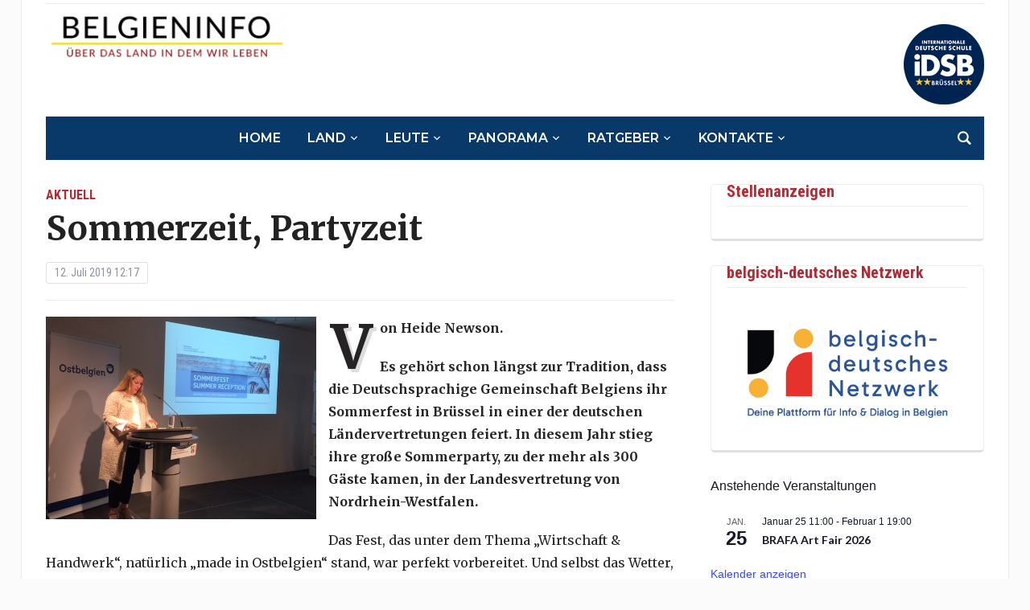

--- FILE ---
content_type: text/html; charset=UTF-8
request_url: https://belgieninfo.net/sommerzeit-partyzeit/
body_size: 26129
content:
<!DOCTYPE html>
<html lang="de">
<head>
	<meta charset="UTF-8">
	<meta name="viewport" content="width=device-width, initial-scale=1.0">
	<link rel="profile" href="http://gmpg.org/xfn/11">
	<link rel="pingback" href="https://belgieninfo.net/xmlrpc.php">

	<meta name='robots' content='index, follow, max-image-preview:large, max-snippet:-1, max-video-preview:-1' />

            <script data-no-defer="1" data-ezscrex="false" data-cfasync="false" data-pagespeed-no-defer data-cookieconsent="ignore">
                var ctPublicFunctions = {"_ajax_nonce":"5ba9e46287","_rest_nonce":"55791a2d7c","_ajax_url":"\/wp-admin\/admin-ajax.php","_rest_url":"https:\/\/belgieninfo.net\/wp-json\/","data__cookies_type":"native","data__ajax_type":"admin_ajax","data__bot_detector_enabled":0,"data__frontend_data_log_enabled":1,"cookiePrefix":"","wprocket_detected":false,"host_url":"belgieninfo.net","text__ee_click_to_select":"Klicke, um die gesamten Daten auszuw\u00e4hlen","text__ee_original_email":"Die vollst\u00e4ndige Adresse lautet","text__ee_got_it":"Verstanden","text__ee_blocked":"Blockiert","text__ee_cannot_connect":"Kann keine Verbindung herstellen","text__ee_cannot_decode":"Kann E-Mail nicht dekodieren. Unbekannter Grund","text__ee_email_decoder":"CleanTalk E-Mail-Decoder","text__ee_wait_for_decoding":"Die Magie ist unterwegs!","text__ee_decoding_process":"Bitte warte einen Moment, w\u00e4hrend wir die Kontaktdaten entschl\u00fcsseln."}
            </script>
        
            <script data-no-defer="1" data-ezscrex="false" data-cfasync="false" data-pagespeed-no-defer data-cookieconsent="ignore">
                var ctPublic = {"_ajax_nonce":"5ba9e46287","settings__forms__check_internal":"0","settings__forms__check_external":"1","settings__forms__force_protection":0,"settings__forms__search_test":"1","settings__forms__wc_add_to_cart":0,"settings__data__bot_detector_enabled":0,"settings__sfw__anti_crawler":"0","blog_home":"https:\/\/belgieninfo.net\/","pixel__setting":"0","pixel__enabled":false,"pixel__url":null,"data__email_check_before_post":1,"data__email_check_exist_post":0,"data__cookies_type":"native","data__key_is_ok":true,"data__visible_fields_required":true,"wl_brandname":"Anti-Spam by CleanTalk","wl_brandname_short":"CleanTalk","ct_checkjs_key":"b9385eb9dcc3004881329e4cd38108dac534f4240725201734a7dbfdd87260dd","emailEncoderPassKey":"cfc27ba51340f05d1d8fa8dafa5259d7","bot_detector_forms_excluded":"W10=","advancedCacheExists":true,"varnishCacheExists":false,"wc_ajax_add_to_cart":false}
            </script>
        
	<!-- This site is optimized with the Yoast SEO plugin v26.7 - https://yoast.com/wordpress/plugins/seo/ -->
	<title>Sommerzeit, Partyzeit - Belgieninfo</title>
	<link rel="canonical" href="https://belgieninfo.net/sommerzeit-partyzeit/" />
	<meta property="og:locale" content="de_DE" />
	<meta property="og:type" content="article" />
	<meta property="og:title" content="Sommerzeit, Partyzeit - Belgieninfo" />
	<meta property="og:description" content="Von Heide Newson. Es gehört schon längst zur Tradition, dass die Deutschsprachige Gemeinschaft Belgiens ihr Sommerfest in Brüssel in einer der deutschen Ländervertretungen feiert. In diesem Jahr stieg ihre große Sommerparty, zu der mehr als 300 Gäste kamen, in der Landesvertretung von Nordrhein-Westfalen. Das Fest, das unter dem Thema „Wirtschaft [&hellip;]" />
	<meta property="og:url" content="https://belgieninfo.net/sommerzeit-partyzeit/" />
	<meta property="og:site_name" content="Belgieninfo" />
	<meta property="article:published_time" content="2019-07-12T11:17:19+00:00" />
	<meta property="article:modified_time" content="2026-01-15T19:33:14+00:00" />
	<meta property="og:image" content="https://belgieninfo.net/wp-content/uploads/2019/07/IMG_8145.jpg" />
	<meta property="og:image:width" content="640" />
	<meta property="og:image:height" content="480" />
	<meta property="og:image:type" content="image/jpeg" />
	<meta name="author" content="WagnerR_Admin" />
	<meta name="twitter:card" content="summary_large_image" />
	<meta name="twitter:label1" content="Verfasst von" />
	<meta name="twitter:data1" content="WagnerR_Admin" />
	<meta name="twitter:label2" content="Geschätzte Lesezeit" />
	<meta name="twitter:data2" content="3 Minuten" />
	<script type="application/ld+json" class="yoast-schema-graph">{"@context":"https://schema.org","@graph":[{"@type":"Article","@id":"https://belgieninfo.net/sommerzeit-partyzeit/#article","isPartOf":{"@id":"https://belgieninfo.net/sommerzeit-partyzeit/"},"author":{"name":"WagnerR_Admin","@id":"https://belgieninfo.net/#/schema/person/1fe7fa5f0dddb779195d46ec2967ad60"},"headline":"Sommerzeit, Partyzeit","datePublished":"2019-07-12T11:17:19+00:00","dateModified":"2026-01-15T19:33:14+00:00","mainEntityOfPage":{"@id":"https://belgieninfo.net/sommerzeit-partyzeit/"},"wordCount":559,"commentCount":0,"publisher":{"@id":"https://belgieninfo.net/#organization"},"image":{"@id":"https://belgieninfo.net/sommerzeit-partyzeit/#primaryimage"},"thumbnailUrl":"https://belgieninfo.net/wp-content/uploads/2019/07/IMG_8145.jpg","keywords":["Honig","Party","Sommer"],"articleSection":["Aktuell"],"inLanguage":"de","potentialAction":[{"@type":"CommentAction","name":"Comment","target":["https://belgieninfo.net/sommerzeit-partyzeit/#respond"]}]},{"@type":"WebPage","@id":"https://belgieninfo.net/sommerzeit-partyzeit/","url":"https://belgieninfo.net/sommerzeit-partyzeit/","name":"Sommerzeit, Partyzeit - Belgieninfo","isPartOf":{"@id":"https://belgieninfo.net/#website"},"primaryImageOfPage":{"@id":"https://belgieninfo.net/sommerzeit-partyzeit/#primaryimage"},"image":{"@id":"https://belgieninfo.net/sommerzeit-partyzeit/#primaryimage"},"thumbnailUrl":"https://belgieninfo.net/wp-content/uploads/2019/07/IMG_8145.jpg","datePublished":"2019-07-12T11:17:19+00:00","dateModified":"2026-01-15T19:33:14+00:00","breadcrumb":{"@id":"https://belgieninfo.net/sommerzeit-partyzeit/#breadcrumb"},"inLanguage":"de","potentialAction":[{"@type":"ReadAction","target":["https://belgieninfo.net/sommerzeit-partyzeit/"]}]},{"@type":"ImageObject","inLanguage":"de","@id":"https://belgieninfo.net/sommerzeit-partyzeit/#primaryimage","url":"https://belgieninfo.net/wp-content/uploads/2019/07/IMG_8145.jpg","contentUrl":"https://belgieninfo.net/wp-content/uploads/2019/07/IMG_8145.jpg","width":640,"height":480},{"@type":"BreadcrumbList","@id":"https://belgieninfo.net/sommerzeit-partyzeit/#breadcrumb","itemListElement":[{"@type":"ListItem","position":1,"name":"Startseite","item":"https://belgieninfo.net/"},{"@type":"ListItem","position":2,"name":"Sommerzeit, Partyzeit"}]},{"@type":"WebSite","@id":"https://belgieninfo.net/#website","url":"https://belgieninfo.net/","name":"Belgieninfo","description":"Über das Land in dem wir leben","publisher":{"@id":"https://belgieninfo.net/#organization"},"potentialAction":[{"@type":"SearchAction","target":{"@type":"EntryPoint","urlTemplate":"https://belgieninfo.net/?s={search_term_string}"},"query-input":{"@type":"PropertyValueSpecification","valueRequired":true,"valueName":"search_term_string"}}],"inLanguage":"de"},{"@type":"Organization","@id":"https://belgieninfo.net/#organization","name":"BELGIENINFO.net asbl","url":"https://belgieninfo.net/","logo":{"@type":"ImageObject","inLanguage":"de","@id":"https://belgieninfo.net/#/schema/logo/image/","url":"https://belgieninfo.net/wp-content/uploads/2021/11/bi_logo_2017_2-1-310x62-1.png","contentUrl":"https://belgieninfo.net/wp-content/uploads/2021/11/bi_logo_2017_2-1-310x62-1.png","width":310,"height":62,"caption":"BELGIENINFO.net asbl"},"image":{"@id":"https://belgieninfo.net/#/schema/logo/image/"}},{"@type":"Person","@id":"https://belgieninfo.net/#/schema/person/1fe7fa5f0dddb779195d46ec2967ad60","name":"WagnerR_Admin","url":"https://belgieninfo.net/author/wagnerr_admin/"}]}</script>
	<!-- / Yoast SEO plugin. -->


<link rel='dns-prefetch' href='//cdn.jsdelivr.net' />
<link rel='dns-prefetch' href='//maxcdn.bootstrapcdn.com' />
<link rel='dns-prefetch' href='//fonts.googleapis.com' />
<link rel="alternate" type="application/rss+xml" title="Belgieninfo &raquo; Feed" href="https://belgieninfo.net/feed/" />
<link rel="alternate" type="application/rss+xml" title="Belgieninfo &raquo; Kommentar-Feed" href="https://belgieninfo.net/comments/feed/" />
<link rel="alternate" type="text/calendar" title="Belgieninfo &raquo; iCal Feed" href="https://belgieninfo.net/events/?ical=1" />
<script type="text/javascript" id="wpp-js" src="https://belgieninfo.net/wp-content/plugins/wordpress-popular-posts/assets/js/wpp.min.js?ver=7.3.6" data-sampling="0" data-sampling-rate="100" data-api-url="https://belgieninfo.net/wp-json/wordpress-popular-posts" data-post-id="82026" data-token="55791a2d7c" data-lang="0" data-debug="0"></script>
<link rel="alternate" type="application/rss+xml" title="Belgieninfo &raquo; Sommerzeit, Partyzeit-Kommentar-Feed" href="https://belgieninfo.net/sommerzeit-partyzeit/feed/" />
<link rel="alternate" title="oEmbed (JSON)" type="application/json+oembed" href="https://belgieninfo.net/wp-json/oembed/1.0/embed?url=https%3A%2F%2Fbelgieninfo.net%2Fsommerzeit-partyzeit%2F" />
<link rel="alternate" title="oEmbed (XML)" type="text/xml+oembed" href="https://belgieninfo.net/wp-json/oembed/1.0/embed?url=https%3A%2F%2Fbelgieninfo.net%2Fsommerzeit-partyzeit%2F&#038;format=xml" />
<!-- belgieninfo.net is managing ads with Advanced Ads 2.0.16 – https://wpadvancedads.com/ --><script id="spongebob-ready">
			window.advanced_ads_ready=function(e,a){a=a||"complete";var d=function(e){return"interactive"===a?"loading"!==e:"complete"===e};d(document.readyState)?e():document.addEventListener("readystatechange",(function(a){d(a.target.readyState)&&e()}),{once:"interactive"===a})},window.advanced_ads_ready_queue=window.advanced_ads_ready_queue||[];		</script>
		<style id='wp-img-auto-sizes-contain-inline-css' type='text/css'>
img:is([sizes=auto i],[sizes^="auto," i]){contain-intrinsic-size:3000px 1500px}
/*# sourceURL=wp-img-auto-sizes-contain-inline-css */
</style>
<link rel='stylesheet' id='ts-poll-block-css' href='https://belgieninfo.net/wp-content/plugins/poll-wp/admin/css/block.css?ver=6.9' type='text/css' media='all' />
<link rel='stylesheet' id='ttgps-style-css' href='https://belgieninfo.net/wp-content/plugins/tt-guest-post-submit/ttgps-style.css?ver=6.9' type='text/css' media='all' />
<style id='wp-emoji-styles-inline-css' type='text/css'>

	img.wp-smiley, img.emoji {
		display: inline !important;
		border: none !important;
		box-shadow: none !important;
		height: 1em !important;
		width: 1em !important;
		margin: 0 0.07em !important;
		vertical-align: -0.1em !important;
		background: none !important;
		padding: 0 !important;
	}
/*# sourceURL=wp-emoji-styles-inline-css */
</style>
<link rel='stylesheet' id='wp-block-library-css' href='https://belgieninfo.net/wp-includes/css/dist/block-library/style.min.css?ver=6.9' type='text/css' media='all' />
<style id='global-styles-inline-css' type='text/css'>
:root{--wp--preset--aspect-ratio--square: 1;--wp--preset--aspect-ratio--4-3: 4/3;--wp--preset--aspect-ratio--3-4: 3/4;--wp--preset--aspect-ratio--3-2: 3/2;--wp--preset--aspect-ratio--2-3: 2/3;--wp--preset--aspect-ratio--16-9: 16/9;--wp--preset--aspect-ratio--9-16: 9/16;--wp--preset--color--black: #000000;--wp--preset--color--cyan-bluish-gray: #abb8c3;--wp--preset--color--white: #ffffff;--wp--preset--color--pale-pink: #f78da7;--wp--preset--color--vivid-red: #cf2e2e;--wp--preset--color--luminous-vivid-orange: #ff6900;--wp--preset--color--luminous-vivid-amber: #fcb900;--wp--preset--color--light-green-cyan: #7bdcb5;--wp--preset--color--vivid-green-cyan: #00d084;--wp--preset--color--pale-cyan-blue: #8ed1fc;--wp--preset--color--vivid-cyan-blue: #0693e3;--wp--preset--color--vivid-purple: #9b51e0;--wp--preset--gradient--vivid-cyan-blue-to-vivid-purple: linear-gradient(135deg,rgb(6,147,227) 0%,rgb(155,81,224) 100%);--wp--preset--gradient--light-green-cyan-to-vivid-green-cyan: linear-gradient(135deg,rgb(122,220,180) 0%,rgb(0,208,130) 100%);--wp--preset--gradient--luminous-vivid-amber-to-luminous-vivid-orange: linear-gradient(135deg,rgb(252,185,0) 0%,rgb(255,105,0) 100%);--wp--preset--gradient--luminous-vivid-orange-to-vivid-red: linear-gradient(135deg,rgb(255,105,0) 0%,rgb(207,46,46) 100%);--wp--preset--gradient--very-light-gray-to-cyan-bluish-gray: linear-gradient(135deg,rgb(238,238,238) 0%,rgb(169,184,195) 100%);--wp--preset--gradient--cool-to-warm-spectrum: linear-gradient(135deg,rgb(74,234,220) 0%,rgb(151,120,209) 20%,rgb(207,42,186) 40%,rgb(238,44,130) 60%,rgb(251,105,98) 80%,rgb(254,248,76) 100%);--wp--preset--gradient--blush-light-purple: linear-gradient(135deg,rgb(255,206,236) 0%,rgb(152,150,240) 100%);--wp--preset--gradient--blush-bordeaux: linear-gradient(135deg,rgb(254,205,165) 0%,rgb(254,45,45) 50%,rgb(107,0,62) 100%);--wp--preset--gradient--luminous-dusk: linear-gradient(135deg,rgb(255,203,112) 0%,rgb(199,81,192) 50%,rgb(65,88,208) 100%);--wp--preset--gradient--pale-ocean: linear-gradient(135deg,rgb(255,245,203) 0%,rgb(182,227,212) 50%,rgb(51,167,181) 100%);--wp--preset--gradient--electric-grass: linear-gradient(135deg,rgb(202,248,128) 0%,rgb(113,206,126) 100%);--wp--preset--gradient--midnight: linear-gradient(135deg,rgb(2,3,129) 0%,rgb(40,116,252) 100%);--wp--preset--font-size--small: 13px;--wp--preset--font-size--medium: 20px;--wp--preset--font-size--large: 36px;--wp--preset--font-size--x-large: 42px;--wp--preset--spacing--20: 0.44rem;--wp--preset--spacing--30: 0.67rem;--wp--preset--spacing--40: 1rem;--wp--preset--spacing--50: 1.5rem;--wp--preset--spacing--60: 2.25rem;--wp--preset--spacing--70: 3.38rem;--wp--preset--spacing--80: 5.06rem;--wp--preset--shadow--natural: 6px 6px 9px rgba(0, 0, 0, 0.2);--wp--preset--shadow--deep: 12px 12px 50px rgba(0, 0, 0, 0.4);--wp--preset--shadow--sharp: 6px 6px 0px rgba(0, 0, 0, 0.2);--wp--preset--shadow--outlined: 6px 6px 0px -3px rgb(255, 255, 255), 6px 6px rgb(0, 0, 0);--wp--preset--shadow--crisp: 6px 6px 0px rgb(0, 0, 0);}:where(.is-layout-flex){gap: 0.5em;}:where(.is-layout-grid){gap: 0.5em;}body .is-layout-flex{display: flex;}.is-layout-flex{flex-wrap: wrap;align-items: center;}.is-layout-flex > :is(*, div){margin: 0;}body .is-layout-grid{display: grid;}.is-layout-grid > :is(*, div){margin: 0;}:where(.wp-block-columns.is-layout-flex){gap: 2em;}:where(.wp-block-columns.is-layout-grid){gap: 2em;}:where(.wp-block-post-template.is-layout-flex){gap: 1.25em;}:where(.wp-block-post-template.is-layout-grid){gap: 1.25em;}.has-black-color{color: var(--wp--preset--color--black) !important;}.has-cyan-bluish-gray-color{color: var(--wp--preset--color--cyan-bluish-gray) !important;}.has-white-color{color: var(--wp--preset--color--white) !important;}.has-pale-pink-color{color: var(--wp--preset--color--pale-pink) !important;}.has-vivid-red-color{color: var(--wp--preset--color--vivid-red) !important;}.has-luminous-vivid-orange-color{color: var(--wp--preset--color--luminous-vivid-orange) !important;}.has-luminous-vivid-amber-color{color: var(--wp--preset--color--luminous-vivid-amber) !important;}.has-light-green-cyan-color{color: var(--wp--preset--color--light-green-cyan) !important;}.has-vivid-green-cyan-color{color: var(--wp--preset--color--vivid-green-cyan) !important;}.has-pale-cyan-blue-color{color: var(--wp--preset--color--pale-cyan-blue) !important;}.has-vivid-cyan-blue-color{color: var(--wp--preset--color--vivid-cyan-blue) !important;}.has-vivid-purple-color{color: var(--wp--preset--color--vivid-purple) !important;}.has-black-background-color{background-color: var(--wp--preset--color--black) !important;}.has-cyan-bluish-gray-background-color{background-color: var(--wp--preset--color--cyan-bluish-gray) !important;}.has-white-background-color{background-color: var(--wp--preset--color--white) !important;}.has-pale-pink-background-color{background-color: var(--wp--preset--color--pale-pink) !important;}.has-vivid-red-background-color{background-color: var(--wp--preset--color--vivid-red) !important;}.has-luminous-vivid-orange-background-color{background-color: var(--wp--preset--color--luminous-vivid-orange) !important;}.has-luminous-vivid-amber-background-color{background-color: var(--wp--preset--color--luminous-vivid-amber) !important;}.has-light-green-cyan-background-color{background-color: var(--wp--preset--color--light-green-cyan) !important;}.has-vivid-green-cyan-background-color{background-color: var(--wp--preset--color--vivid-green-cyan) !important;}.has-pale-cyan-blue-background-color{background-color: var(--wp--preset--color--pale-cyan-blue) !important;}.has-vivid-cyan-blue-background-color{background-color: var(--wp--preset--color--vivid-cyan-blue) !important;}.has-vivid-purple-background-color{background-color: var(--wp--preset--color--vivid-purple) !important;}.has-black-border-color{border-color: var(--wp--preset--color--black) !important;}.has-cyan-bluish-gray-border-color{border-color: var(--wp--preset--color--cyan-bluish-gray) !important;}.has-white-border-color{border-color: var(--wp--preset--color--white) !important;}.has-pale-pink-border-color{border-color: var(--wp--preset--color--pale-pink) !important;}.has-vivid-red-border-color{border-color: var(--wp--preset--color--vivid-red) !important;}.has-luminous-vivid-orange-border-color{border-color: var(--wp--preset--color--luminous-vivid-orange) !important;}.has-luminous-vivid-amber-border-color{border-color: var(--wp--preset--color--luminous-vivid-amber) !important;}.has-light-green-cyan-border-color{border-color: var(--wp--preset--color--light-green-cyan) !important;}.has-vivid-green-cyan-border-color{border-color: var(--wp--preset--color--vivid-green-cyan) !important;}.has-pale-cyan-blue-border-color{border-color: var(--wp--preset--color--pale-cyan-blue) !important;}.has-vivid-cyan-blue-border-color{border-color: var(--wp--preset--color--vivid-cyan-blue) !important;}.has-vivid-purple-border-color{border-color: var(--wp--preset--color--vivid-purple) !important;}.has-vivid-cyan-blue-to-vivid-purple-gradient-background{background: var(--wp--preset--gradient--vivid-cyan-blue-to-vivid-purple) !important;}.has-light-green-cyan-to-vivid-green-cyan-gradient-background{background: var(--wp--preset--gradient--light-green-cyan-to-vivid-green-cyan) !important;}.has-luminous-vivid-amber-to-luminous-vivid-orange-gradient-background{background: var(--wp--preset--gradient--luminous-vivid-amber-to-luminous-vivid-orange) !important;}.has-luminous-vivid-orange-to-vivid-red-gradient-background{background: var(--wp--preset--gradient--luminous-vivid-orange-to-vivid-red) !important;}.has-very-light-gray-to-cyan-bluish-gray-gradient-background{background: var(--wp--preset--gradient--very-light-gray-to-cyan-bluish-gray) !important;}.has-cool-to-warm-spectrum-gradient-background{background: var(--wp--preset--gradient--cool-to-warm-spectrum) !important;}.has-blush-light-purple-gradient-background{background: var(--wp--preset--gradient--blush-light-purple) !important;}.has-blush-bordeaux-gradient-background{background: var(--wp--preset--gradient--blush-bordeaux) !important;}.has-luminous-dusk-gradient-background{background: var(--wp--preset--gradient--luminous-dusk) !important;}.has-pale-ocean-gradient-background{background: var(--wp--preset--gradient--pale-ocean) !important;}.has-electric-grass-gradient-background{background: var(--wp--preset--gradient--electric-grass) !important;}.has-midnight-gradient-background{background: var(--wp--preset--gradient--midnight) !important;}.has-small-font-size{font-size: var(--wp--preset--font-size--small) !important;}.has-medium-font-size{font-size: var(--wp--preset--font-size--medium) !important;}.has-large-font-size{font-size: var(--wp--preset--font-size--large) !important;}.has-x-large-font-size{font-size: var(--wp--preset--font-size--x-large) !important;}
/*# sourceURL=global-styles-inline-css */
</style>

<style id='classic-theme-styles-inline-css' type='text/css'>
/*! This file is auto-generated */
.wp-block-button__link{color:#fff;background-color:#32373c;border-radius:9999px;box-shadow:none;text-decoration:none;padding:calc(.667em + 2px) calc(1.333em + 2px);font-size:1.125em}.wp-block-file__button{background:#32373c;color:#fff;text-decoration:none}
/*# sourceURL=/wp-includes/css/classic-themes.min.css */
</style>
<link rel='stylesheet' id='cleantalk-public-css-css' href='https://belgieninfo.net/wp-content/plugins/cleantalk-spam-protect/css/cleantalk-public.min.css?ver=6.70.1_1766222803' type='text/css' media='all' />
<link rel='stylesheet' id='cleantalk-email-decoder-css-css' href='https://belgieninfo.net/wp-content/plugins/cleantalk-spam-protect/css/cleantalk-email-decoder.min.css?ver=6.70.1_1766222803' type='text/css' media='all' />
<link rel='stylesheet' id='bwg_fonts-css' href='https://belgieninfo.net/wp-content/plugins/photo-gallery/css/bwg-fonts/fonts.css?ver=0.0.1' type='text/css' media='all' />
<link rel='stylesheet' id='sumoselect-css' href='https://belgieninfo.net/wp-content/plugins/photo-gallery/css/sumoselect.min.css?ver=3.4.6' type='text/css' media='all' />
<link rel='stylesheet' id='mCustomScrollbar-css' href='https://belgieninfo.net/wp-content/plugins/photo-gallery/css/jquery.mCustomScrollbar.min.css?ver=3.1.5' type='text/css' media='all' />
<link rel='stylesheet' id='bwg_frontend-css' href='https://belgieninfo.net/wp-content/plugins/photo-gallery/css/styles.min.css?ver=1.8.35' type='text/css' media='all' />
<link rel='stylesheet' id='ts-poll-public-css' href='https://belgieninfo.net/wp-content/plugins/poll-wp/public/css/ts_poll-public.css?ver=2.5.3' type='text/css' media='all' />
<link rel='stylesheet' id='ts-poll-fonts-css' href='https://belgieninfo.net/wp-content/plugins/poll-wp/fonts/ts_poll-fonts.css?ver=2.5.3' type='text/css' media='all' />
<link rel='stylesheet' id='rfw-style-css' href='https://belgieninfo.net/wp-content/plugins/rss-feed-widget/css/style.css?ver=2026010646' type='text/css' media='all' />
<link rel='stylesheet' id='venomaps-css' href='https://belgieninfo.net/wp-content/plugins/venomaps/include/css/venomaps-bundle.css?ver=2.0.6' type='text/css' media='all' />
<link rel='stylesheet' id='cff-css' href='https://belgieninfo.net/wp-content/plugins/custom-facebook-feed/assets/css/cff-style.min.css?ver=4.3.4' type='text/css' media='all' />
<link rel='stylesheet' id='sb-font-awesome-css' href='https://maxcdn.bootstrapcdn.com/font-awesome/4.7.0/css/font-awesome.min.css?ver=6.9' type='text/css' media='all' />
<link rel='stylesheet' id='wordpress-popular-posts-css-css' href='https://belgieninfo.net/wp-content/plugins/wordpress-popular-posts/assets/css/wpp.css?ver=7.3.6' type='text/css' media='all' />
<link rel='stylesheet' id='chld_thm_cfg_parent-css' href='https://belgieninfo.net/wp-content/themes/tribune/style.css?ver=6.9' type='text/css' media='all' />
<link rel='stylesheet' id='tribune-google-fonts-css' href='https://fonts.googleapis.com/css?family=Merriweather%3Aregular%2C700%2C700i%2Citalic%7CPlayfair+Display%3Aregular%2C700%7CMontserrat%3Aregular%2C500%2C600%7CRoboto+Condensed%3Aregular%2C700&#038;subset=latin&#038;display=swap&#038;ver=6.9' type='text/css' media='all' />
<link rel='stylesheet' id='tribune-style-css' href='https://belgieninfo.net/wp-content/themes/tribune-child/style.css?ver=1.0' type='text/css' media='all' />
<link rel='stylesheet' id='media-queries-css' href='https://belgieninfo.net/wp-content/themes/tribune/css/media-queries.css?ver=1.0' type='text/css' media='all' />
<link rel='stylesheet' id='dashicons-css' href='https://belgieninfo.net/wp-includes/css/dashicons.min.css?ver=6.9' type='text/css' media='all' />
<link rel='stylesheet' id='upw_theme_standard-css' href='https://belgieninfo.net/wp-content/plugins/ultimate-posts-widget/css/upw-theme-standard.min.css?ver=6.9' type='text/css' media='all' />
<script type="text/javascript" src="https://belgieninfo.net/wp-includes/js/jquery/jquery.min.js?ver=3.7.1" id="jquery-core-js"></script>
<script type="text/javascript" src="https://belgieninfo.net/wp-includes/js/jquery/jquery-migrate.min.js?ver=3.4.1" id="jquery-migrate-js"></script>
<script type="text/javascript" src="https://belgieninfo.net/wp-content/plugins/cleantalk-spam-protect/js/apbct-public-bundle_ext-protection_gathering.min.js?ver=6.70.1_1766222804" id="apbct-public-bundle_ext-protection_gathering.min-js-js"></script>
<script type="text/javascript" src="https://belgieninfo.net/wp-content/plugins/photo-gallery/js/jquery.lazy.min.js?ver=1.8.35" id="bwg_lazyload-js"></script>
<script type="text/javascript" src="https://belgieninfo.net/wp-content/plugins/photo-gallery/js/jquery.sumoselect.min.js?ver=3.4.6" id="sumoselect-js"></script>
<script type="text/javascript" src="https://belgieninfo.net/wp-content/plugins/photo-gallery/js/tocca.min.js?ver=2.0.9" id="bwg_mobile-js"></script>
<script type="text/javascript" src="https://belgieninfo.net/wp-content/plugins/photo-gallery/js/jquery.mCustomScrollbar.concat.min.js?ver=3.1.5" id="mCustomScrollbar-js"></script>
<script type="text/javascript" src="https://belgieninfo.net/wp-content/plugins/photo-gallery/js/jquery.fullscreen.min.js?ver=0.6.0" id="jquery-fullscreen-js"></script>
<script type="text/javascript" id="bwg_frontend-js-extra">
/* <![CDATA[ */
var bwg_objectsL10n = {"bwg_field_required":"Feld ist erforderlich.","bwg_mail_validation":"Dies ist keine g\u00fcltige E-Mail-Adresse.","bwg_search_result":"Es gibt keine Bilder, die deiner Suche entsprechen.","bwg_select_tag":"Select Tag","bwg_order_by":"Order By","bwg_search":"Suchen","bwg_show_ecommerce":"Show Ecommerce","bwg_hide_ecommerce":"Hide Ecommerce","bwg_show_comments":"Kommentare anzeigen","bwg_hide_comments":"Kommentare ausblenden","bwg_restore":"Wiederherstellen","bwg_maximize":"Maximieren","bwg_fullscreen":"Vollbild","bwg_exit_fullscreen":"Vollbild verlassen","bwg_search_tag":"SEARCH...","bwg_tag_no_match":"No tags found","bwg_all_tags_selected":"All tags selected","bwg_tags_selected":"tags selected","play":"Wiedergeben","pause":"Pause","is_pro":"","bwg_play":"Wiedergeben","bwg_pause":"Pause","bwg_hide_info":"Info ausblenden","bwg_show_info":"Info anzeigen","bwg_hide_rating":"Hide rating","bwg_show_rating":"Show rating","ok":"Ok","cancel":"Cancel","select_all":"Select all","lazy_load":"1","lazy_loader":"https://belgieninfo.net/wp-content/plugins/photo-gallery/images/ajax_loader.png","front_ajax":"0","bwg_tag_see_all":"see all tags","bwg_tag_see_less":"see less tags"};
//# sourceURL=bwg_frontend-js-extra
/* ]]> */
</script>
<script type="text/javascript" src="https://belgieninfo.net/wp-content/plugins/photo-gallery/js/scripts.min.js?ver=1.8.35" id="bwg_frontend-js"></script>
<script type="text/javascript" src="https://belgieninfo.net/wp-content/plugins/poll-wp/public/js/vue.js?ver=2.5.3" id="ts-poll-vue-js"></script>
<script type="text/javascript" id="ts-poll-public-js-extra">
/* <![CDATA[ */
var tsPollData = {"root_url":"https://belgieninfo.net/wp-json/","nonce":"55791a2d7c"};
//# sourceURL=ts-poll-public-js-extra
/* ]]> */
</script>
<script type="text/javascript" src="https://belgieninfo.net/wp-content/plugins/poll-wp/public/js/ts_poll-public.js?ver=2.5.3" id="ts-poll-public-js"></script>
<link rel="https://api.w.org/" href="https://belgieninfo.net/wp-json/" /><link rel="alternate" title="JSON" type="application/json" href="https://belgieninfo.net/wp-json/wp/v2/posts/82026" /><link rel="EditURI" type="application/rsd+xml" title="RSD" href="https://belgieninfo.net/xmlrpc.php?rsd" />
<meta name="generator" content="WordPress 6.9" />
<link rel='shortlink' href='https://belgieninfo.net/?p=82026' />
<link rel="shortcut icon" href="http://www.belgieninfo.net/favicon.ico" type="image/x-icon" />
<link rel="icon" href="http://www.belgieninfo.net/favicon.ico" type="image/x-icon" />

<style type="text/css">@import url("https://fonts.googleapis.com/css?family=Lato:400,700,400italic|Lato:400,700,400italic|Lato:400,700,400italic|Lato:400,700,400italic|Lato:400,700,400italic|Lato:400,700,400italic|Lato:400,700,400italic");
h2 a{font-family: 'Lato';}h3 a{font-family: 'Lato';}h4 a{font-family: 'Lato';}a.nextActions{font-family: 'Lato';}h3.recent_title{font-family: 'Lato';}</style><meta name="et-api-version" content="v1"><meta name="et-api-origin" content="https://belgieninfo.net"><link rel="https://theeventscalendar.com/" href="https://belgieninfo.net/wp-json/tribe/tickets/v1/" /><meta name="tec-api-version" content="v1"><meta name="tec-api-origin" content="https://belgieninfo.net"><link rel="alternate" href="https://belgieninfo.net/wp-json/tribe/events/v1/" />            <style id="wpp-loading-animation-styles">@-webkit-keyframes bgslide{from{background-position-x:0}to{background-position-x:-200%}}@keyframes bgslide{from{background-position-x:0}to{background-position-x:-200%}}.wpp-widget-block-placeholder,.wpp-shortcode-placeholder{margin:0 auto;width:60px;height:3px;background:#dd3737;background:linear-gradient(90deg,#dd3737 0%,#571313 10%,#dd3737 100%);background-size:200% auto;border-radius:3px;-webkit-animation:bgslide 1s infinite linear;animation:bgslide 1s infinite linear}</style>
            <!-- WPZOOM Theme / Framework -->
<meta name="generator" content="Tribune Child 1.0" />
<meta name="generator" content="WPZOOM Framework 1.9.17" />

<!-- Begin Theme Custom CSS -->
<style type="text/css" id="tribune-custom-css">
.navbar-brand .tagline{display:none;}.navbar-brand .header_date{display:none;}.flex-control-nav{background:#093969;}
@media screen and (min-width: 769px){body, .footer-widgets .column, .site-info{font-size:14px;}.navbar-brand h1 a, .navbar-brand h1{font-size:64px;}#slider #slidemain .slide_content h2, #slider #slidemain .slide_content h2 a{font-size:28px;}#slider #slidemain .slide_content p{font-size:14px;}#main .homepage-widgets h4 a{font-size:18px;}.widget h3.title{font-size:20px;}.entry-title, .entry-title a, .recent-posts .entry-title{font-size:22px;}.single h1.entry-title{font-size:42px;}.page h1.entry-title{font-size:42px;}}
@media screen and (max-width: 768px){body, .footer-widgets .column, .site-info{font-size:14px;}.navbar-brand h1 a, .navbar-brand h1{font-size:50px;}#slider #slidemain .slide_content h2, #slider #slidemain .slide_content h2 a{font-size:24px;}#slider #slidemain .slide_content p{font-size:14px;}#main .homepage-widgets h4 a{font-size:18px;}.widget h3.title{font-size:20px;}.entry-title, .entry-title a, .recent-posts .entry-title{font-size:18px;}.single h1.entry-title{font-size:28px;}.page h1.entry-title{font-size:28px;}}
@media screen and (max-width: 480px){body, .footer-widgets .column, .site-info{font-size:14px;}.navbar-brand h1 a, .navbar-brand h1{font-size:34px;}#slider #slidemain .slide_content h2, #slider #slidemain .slide_content h2 a{font-size:24px;}#slider #slidemain .slide_content p{font-size:14px;}#main .homepage-widgets h4 a{font-size:18px;}.widget h3.title{font-size:20px;}.entry-title, .entry-title a, .recent-posts .entry-title{font-size:18px;}.single h1.entry-title{font-size:28px;}.page h1.entry-title{font-size:28px;}}
</style>
<!-- End Theme Custom CSS -->
<style type="text/css">.recentcomments a{display:inline !important;padding:0 !important;margin:0 !important;}</style><link rel="icon" href="https://belgieninfo.net/wp-content/uploads/2016/12/cropped-BI-Favicon-Kopie-32x32.jpg" sizes="32x32" />
<link rel="icon" href="https://belgieninfo.net/wp-content/uploads/2016/12/cropped-BI-Favicon-Kopie-192x192.jpg" sizes="192x192" />
<link rel="apple-touch-icon" href="https://belgieninfo.net/wp-content/uploads/2016/12/cropped-BI-Favicon-Kopie-180x180.jpg" />
<meta name="msapplication-TileImage" content="https://belgieninfo.net/wp-content/uploads/2016/12/cropped-BI-Favicon-Kopie-270x270.jpg" />
		<style type="text/css" id="wp-custom-css">
			.tribe-events-nav-pagination {
	display: none;
	
}




#main .homepage-widgets .blue h4 a {
    background: #093969;
}


#main .homepage-widgets .red h4 a {
    background: #b02b33;
}



.upostwidget h3 {
    background: #b02b33;
    margin-bottom: 20px;
color: white !important;
    padding: 5px 0;
    text-transform: uppercase;
    font-weight: bold;
    font-family: "Roboto Condensed", sans-serif;
    font-size: 18px;
}

.post-title  
{
	font-family: 'Lato';
	font-size: 18px;
font-weight: 900;
line-height: 1.6;
	padding-top:20px;
	
	
}


/* titel naeher an Inhalt */
.widget h3.title {
    margin-top: -25px;
    padding: 0 0 0px;
    border-bottom: 1px solid #eee;
    font-size: 20px;
    color: #B02B33;
    font-family: "Roboto Condensed", sans-serif;
}

.singular.page li.type-tribe_events, .tribe-events-adv-list-widget li, .tribe-events-list-widget li {
    margin: -5px 0 !important;
    padding: 0 0 10px !important;
	line-height: 1;
	
	
    
}
/* leserbriefe ohne titel */
#post-85018 .entry-header {
	display:none;
} 
/* lederbrief widget*/ 
#custom-post-type-recent-posts-2 .widget .widget_recent_entries ul li {
    list-style-type: none;
    padding-top: 40px !important;
}


.widget .feature-posts-list li h3 {
    font-weight: 600;
    font-size: 18px;
}
/* comments */
::marker {
  color: white;
  font-size: 1.5em;
}
.page .entry-content p, .single .entry-content p {
margin-bottom: 20px;
text-align: left;
font-size: 16px;
}

.custom-comment-wrap
{
padding-top:20px;

}
/* logo nach links */
.navbar-brand {
    text-align: left;
}


/* hack hide ^  in parked menu*/
.menu-item-85101 {
	display: none !important;
	
}
/* kein designed by */
.designed {
	
	display: none;
	
}

/* weg mit den balken */
.category-sticky {
    border-top: 1px solid #FFFFFF;
    border-bottom: 1px solid #FFFFFF;
}

#header #header-inner {
    padding-top: 10px ;
	  padding-bottom: 15px ;
}

.featured-date {
	display: none !important;
}


span.header_date {
	display: none !important;
}

#slider #slidemain .slide_content p {
    margin: 0;
    text-align: left;
}
		</style>
		
	
<link rel='stylesheet' id='gglcptch-css' href='https://belgieninfo.net/wp-content/plugins/google-captcha/css/gglcptch.css?ver=1.85' type='text/css' media='all' />
</head>
<body class="wp-singular post-template-default single single-post postid-82026 single-format-standard wp-custom-logo wp-theme-tribune wp-child-theme-tribune-child tribe-no-js page-template-tribune-child tec-no-tickets-on-recurring tec-no-rsvp-on-recurring aa-prefix-spongebob- tribe-theme-tribune">

<div class="site-wrap">

	<div class="page-wrap">

		<header id="header">

			<nav class="navbar" role="navigation">

				<nav class="top-navbar" role="navigation">


					<div class="header_social">
											</div>


					<div class="navbar-header">
						
					</div>

					<div id="navbar-top">

											</div><!-- #navbar-top -->


				</nav><!-- .navbar -->

				<div class="clear"></div>

			</nav><!-- .navbar -->


			<div id="header-inner">


				<div class="navbar-brand left-align">
					<a href="https://belgieninfo.net/" class="custom-logo-link" rel="home" itemprop="url"><img width="300" height="60" src="https://belgieninfo.net/wp-content/uploads/2014/04/bi_logo_2017_2-1-310x62.png" class="custom-logo no-lazyload no-lazy a3-notlazy" alt="Belgieninfo" itemprop="logo" decoding="async" srcset="https://belgieninfo.net/wp-content/uploads/2014/04/bi_logo_2017_2-1-310x62.png 310w, https://belgieninfo.net/wp-content/uploads/2014/04/bi_logo_2017_2-1-150x30.png 150w, https://belgieninfo.net/wp-content/uploads/2014/04/bi_logo_2017_2-1-275x55.png 275w, https://belgieninfo.net/wp-content/uploads/2014/04/bi_logo_2017_2-1-200x40.png 200w, https://belgieninfo.net/wp-content/uploads/2014/04/bi_logo_2017_2-1-400x80.png 400w, https://belgieninfo.net/wp-content/uploads/2014/04/bi_logo_2017_2-1.png 600w" sizes="(max-width: 300px) 100vw, 300px" /></a>					<span class="tagline">Über das Land in dem wir leben</span>
					<span class="header_date">Freitag, Januar 16, 2026</span>
				</div><!-- .navbar-brand -->


				
					<div id="head_banner">

						<a href="https://www.idsb.eu/" target="_blank" rel="nofollow"><img src="https://belgieninfo.net/wp-content/uploads/2014/04/Download-1.gif" alt="Header Ad"/></a>
					</div>

				
				<div class="clear"></div>

			</div><!-- /#header-inner -->


			<nav class="navbar" role="navigation">

				<nav class="main-navbar" role="navigation">

					<div id="sb-search" class="sb-search">
						<form apbct-form-sign="native_search" method="get" id="searchform" action="https://belgieninfo.net/">
	<input type="search" class="sb-search-input" placeholder="Enter your keywords..."  name="s" id="s" />
    <input type="submit" id="searchsubmit" class="sb-search-submit" value="Search" />
    <span class="sb-icon-search"></span>
<input
                    class="apbct_special_field apbct_email_id__search_form"
                    name="apbct__email_id__search_form"
                    aria-label="apbct__label_id__search_form"
                    type="text" size="30" maxlength="200" autocomplete="off"
                    value=""
                /><input
                   id="apbct_submit_id__search_form" 
                   class="apbct_special_field apbct__email_id__search_form"
                   name="apbct__label_id__search_form"
                   aria-label="apbct_submit_name__search_form"
                   type="submit"
                   size="30"
                   maxlength="200"
                   value="54489"
               /></form>					</div>


					<div class="navbar-header">
						
							<a class="navbar-toggle" href="#menu-main-slide">
                                <span class="toggle-bars">
                                    <span class="icon-bar"></span>
                                    <span class="icon-bar"></span>
                                    <span class="icon-bar"></span>
                                </span>
								<span class="toggle-text">Menu</span>
							</a>


							<div id="menu-main-slide" class="menu-mainnav-container"><ul id="menu-mainnav" class="menu"><li id="menu-item-85095" class="menu-item menu-item-type-custom menu-item-object-custom menu-item-85095"><a href="http://www.belgieninfo.net/">Home</a></li>
<li id="menu-item-85096" class="menu-item menu-item-type-taxonomy menu-item-object-category menu-item-has-children menu-item-85096"><a href="https://belgieninfo.net/category/belgien/">Land</a>
<ul class="sub-menu">
	<li id="menu-item-85088" class="menu-item menu-item-type-taxonomy menu-item-object-category menu-item-85088"><a href="https://belgieninfo.net/category/belgien/politik/">Politik</a></li>
	<li id="menu-item-85089" class="menu-item menu-item-type-taxonomy menu-item-object-category menu-item-85089"><a href="https://belgieninfo.net/category/belgien/wirtschaft-soziales/">Wirtschaft</a></li>
	<li id="menu-item-85076" class="menu-item menu-item-type-taxonomy menu-item-object-category menu-item-85076"><a href="https://belgieninfo.net/category/die-leute/kultur/">Kultur</a></li>
</ul>
</li>
<li id="menu-item-85072" class="menu-item menu-item-type-taxonomy menu-item-object-category menu-item-has-children menu-item-85072"><a href="https://belgieninfo.net/category/die-leute/gesellschaft/">Leute</a>
<ul class="sub-menu">
	<li id="menu-item-85073" class="menu-item menu-item-type-taxonomy menu-item-object-category menu-item-85073"><a href="https://belgieninfo.net/category/die-leute/gesellschaft/leute/">Leute</a></li>
	<li id="menu-item-85074" class="menu-item menu-item-type-taxonomy menu-item-object-category menu-item-85074"><a href="https://belgieninfo.net/category/die-leute/gesellschaft/lifestyle/">Lifestyle</a></li>
	<li id="menu-item-85087" class="menu-item menu-item-type-taxonomy menu-item-object-category menu-item-85087"><a href="https://belgieninfo.net/category/die-leute/gesellschaft/schule-uni/">Familie &amp; Schule</a></li>
</ul>
</li>
<li id="menu-item-85067" class="menu-item menu-item-type-taxonomy menu-item-object-category menu-item-has-children menu-item-85067"><a href="https://belgieninfo.net/category/ratgeber/freizeit/">Panorama</a>
<ul class="sub-menu">
	<li id="menu-item-85108" class="menu-item menu-item-type-taxonomy menu-item-object-category menu-item-85108"><a href="https://belgieninfo.net/category/editorial/">Editorial</a></li>
	<li id="menu-item-85071" class="menu-item menu-item-type-taxonomy menu-item-object-category menu-item-85071"><a href="https://belgieninfo.net/category/ratgeber/freizeit/land-leute/">Tourismus</a></li>
	<li id="menu-item-85068" class="menu-item menu-item-type-taxonomy menu-item-object-category menu-item-85068"><a href="https://belgieninfo.net/category/ratgeber/freizeit/essen-trinken/">Gastronomie</a></li>
	<li id="menu-item-85070" class="menu-item menu-item-type-taxonomy menu-item-object-category menu-item-85070"><a href="https://belgieninfo.net/category/ratgeber/freizeit/sport/">Sport</a></li>
	<li id="menu-item-85069" class="menu-item menu-item-type-taxonomy menu-item-object-category menu-item-85069"><a href="https://belgieninfo.net/category/ratgeber/freizeit/garten-und-tiere/">Garten &#038; Tiere</a></li>
</ul>
</li>
<li id="menu-item-85090" class="menu-item menu-item-type-taxonomy menu-item-object-category menu-item-has-children menu-item-85090"><a href="https://belgieninfo.net/category/ratgeber/">Ratgeber</a>
<ul class="sub-menu">
	<li id="menu-item-85091" class="menu-item menu-item-type-taxonomy menu-item-object-category menu-item-85091"><a href="https://belgieninfo.net/category/ratgeber/belgien-fuer-anfaenger/">Newcomer</a></li>
	<li id="menu-item-85098" class="menu-item menu-item-type-taxonomy menu-item-object-category menu-item-85098"><a href="https://belgieninfo.net/category/ratgeber/recht/">Recht</a></li>
	<li id="menu-item-85097" class="menu-item menu-item-type-taxonomy menu-item-object-category menu-item-85097"><a href="https://belgieninfo.net/category/ratgeber/gesundheit/">Gesundheit</a></li>
	<li id="menu-item-85145" class="menu-item menu-item-type-taxonomy menu-item-object-category menu-item-85145"><a href="https://belgieninfo.net/category/ratgeber/freizeit/">Freizeit</a></li>
	<li id="menu-item-87043" class="menu-item menu-item-type-taxonomy menu-item-object-category menu-item-87043"><a href="https://belgieninfo.net/category/wanderungen/">Wanderungen</a></li>
</ul>
</li>
<li id="menu-item-85102" class="menu-item menu-item-type-post_type menu-item-object-page menu-item-has-children menu-item-85102"><a href="https://belgieninfo.net/impressum/">Kontakte</a>
<ul class="sub-menu">
	<li id="menu-item-85410" class="menu-item menu-item-type-custom menu-item-object-custom menu-item-has-children menu-item-85410"><a href="#">Leserbriefe</a>
	<ul class="sub-menu">
		<li id="menu-item-85106" class="menu-item menu-item-type-post_type menu-item-object-page menu-item-85106"><a href="https://belgieninfo.net/leserbriefe_form/">Schreiben</a></li>
		<li id="menu-item-85409" class="menu-item menu-item-type-custom menu-item-object-custom menu-item-85409"><a href="https://belgieninfo.net/leserbrief/">Lesen</a></li>
	</ul>
</li>
	<li id="menu-item-85103" class="menu-item menu-item-type-post_type menu-item-object-page menu-item-85103"><a href="https://belgieninfo.net/redaktion/">Redaktion</a></li>
	<li id="menu-item-85104" class="menu-item menu-item-type-post_type menu-item-object-page menu-item-85104"><a href="https://belgieninfo.net/impressum/">Impressum</a></li>
	<li id="menu-item-85752" class="menu-item menu-item-type-custom menu-item-object-custom menu-item-85752"><a target="_blank" href="https://lists.listserver.belgieninfo.net/mailman/listinfo/belgischdeutschesnetzwerk">belgisch-deutsches Netzwerk</a></li>
</ul>
</li>
<li id="menu-item-85101" class="menu-item menu-item-type-custom menu-item-object-custom menu-item-has-children menu-item-85101"><a href="#"><div style="display: none;">Geparkt</div></a>
<ul class="sub-menu">
	<li id="menu-item-85093" class="menu-item menu-item-type-custom menu-item-object-custom menu-item-85093"><a href="http://www.belgieninfo.net/events/">Termine</a></li>
	<li id="menu-item-85075" class="menu-item menu-item-type-taxonomy menu-item-object-category menu-item-85075"><a href="https://belgieninfo.net/category/die-leute/gesellschaft/veranstaltungen/">Veranstaltungen</a></li>
</ul>
</li>
</ul></div>
					</div>

					<div id="navbar-main">

						<div class="menu-mainnav-container"><ul id="menu-mainnav-1" class="nav navbar-nav dropdown sf-menu"><li class="menu-item menu-item-type-custom menu-item-object-custom menu-item-85095"><a href="http://www.belgieninfo.net/">Home</a></li>
<li class="menu-item menu-item-type-taxonomy menu-item-object-category menu-item-has-children menu-item-85096"><a href="https://belgieninfo.net/category/belgien/">Land</a>
<ul class="sub-menu">
	<li class="menu-item menu-item-type-taxonomy menu-item-object-category menu-item-85088"><a href="https://belgieninfo.net/category/belgien/politik/">Politik</a></li>
	<li class="menu-item menu-item-type-taxonomy menu-item-object-category menu-item-85089"><a href="https://belgieninfo.net/category/belgien/wirtschaft-soziales/">Wirtschaft</a></li>
	<li class="menu-item menu-item-type-taxonomy menu-item-object-category menu-item-85076"><a href="https://belgieninfo.net/category/die-leute/kultur/">Kultur</a></li>
</ul>
</li>
<li class="menu-item menu-item-type-taxonomy menu-item-object-category menu-item-has-children menu-item-85072"><a href="https://belgieninfo.net/category/die-leute/gesellschaft/">Leute</a>
<ul class="sub-menu">
	<li class="menu-item menu-item-type-taxonomy menu-item-object-category menu-item-85073"><a href="https://belgieninfo.net/category/die-leute/gesellschaft/leute/">Leute</a></li>
	<li class="menu-item menu-item-type-taxonomy menu-item-object-category menu-item-85074"><a href="https://belgieninfo.net/category/die-leute/gesellschaft/lifestyle/">Lifestyle</a></li>
	<li class="menu-item menu-item-type-taxonomy menu-item-object-category menu-item-85087"><a href="https://belgieninfo.net/category/die-leute/gesellschaft/schule-uni/">Familie &amp; Schule</a></li>
</ul>
</li>
<li class="menu-item menu-item-type-taxonomy menu-item-object-category menu-item-has-children menu-item-85067"><a href="https://belgieninfo.net/category/ratgeber/freizeit/">Panorama</a>
<ul class="sub-menu">
	<li class="menu-item menu-item-type-taxonomy menu-item-object-category menu-item-85108"><a href="https://belgieninfo.net/category/editorial/">Editorial</a></li>
	<li class="menu-item menu-item-type-taxonomy menu-item-object-category menu-item-85071"><a href="https://belgieninfo.net/category/ratgeber/freizeit/land-leute/">Tourismus</a></li>
	<li class="menu-item menu-item-type-taxonomy menu-item-object-category menu-item-85068"><a href="https://belgieninfo.net/category/ratgeber/freizeit/essen-trinken/">Gastronomie</a></li>
	<li class="menu-item menu-item-type-taxonomy menu-item-object-category menu-item-85070"><a href="https://belgieninfo.net/category/ratgeber/freizeit/sport/">Sport</a></li>
	<li class="menu-item menu-item-type-taxonomy menu-item-object-category menu-item-85069"><a href="https://belgieninfo.net/category/ratgeber/freizeit/garten-und-tiere/">Garten &#038; Tiere</a></li>
</ul>
</li>
<li class="menu-item menu-item-type-taxonomy menu-item-object-category menu-item-has-children menu-item-85090"><a href="https://belgieninfo.net/category/ratgeber/">Ratgeber</a>
<ul class="sub-menu">
	<li class="menu-item menu-item-type-taxonomy menu-item-object-category menu-item-85091"><a href="https://belgieninfo.net/category/ratgeber/belgien-fuer-anfaenger/">Newcomer</a></li>
	<li class="menu-item menu-item-type-taxonomy menu-item-object-category menu-item-85098"><a href="https://belgieninfo.net/category/ratgeber/recht/">Recht</a></li>
	<li class="menu-item menu-item-type-taxonomy menu-item-object-category menu-item-85097"><a href="https://belgieninfo.net/category/ratgeber/gesundheit/">Gesundheit</a></li>
	<li class="menu-item menu-item-type-taxonomy menu-item-object-category menu-item-85145"><a href="https://belgieninfo.net/category/ratgeber/freizeit/">Freizeit</a></li>
	<li class="menu-item menu-item-type-taxonomy menu-item-object-category menu-item-87043"><a href="https://belgieninfo.net/category/wanderungen/">Wanderungen</a></li>
</ul>
</li>
<li class="menu-item menu-item-type-post_type menu-item-object-page menu-item-has-children menu-item-85102"><a href="https://belgieninfo.net/impressum/">Kontakte</a>
<ul class="sub-menu">
	<li class="menu-item menu-item-type-custom menu-item-object-custom menu-item-has-children menu-item-85410"><a href="#">Leserbriefe</a>
	<ul class="sub-menu">
		<li class="menu-item menu-item-type-post_type menu-item-object-page menu-item-85106"><a href="https://belgieninfo.net/leserbriefe_form/">Schreiben</a></li>
		<li class="menu-item menu-item-type-custom menu-item-object-custom menu-item-85409"><a href="https://belgieninfo.net/leserbrief/">Lesen</a></li>
	</ul>
</li>
	<li class="menu-item menu-item-type-post_type menu-item-object-page menu-item-85103"><a href="https://belgieninfo.net/redaktion/">Redaktion</a></li>
	<li class="menu-item menu-item-type-post_type menu-item-object-page menu-item-85104"><a href="https://belgieninfo.net/impressum/">Impressum</a></li>
	<li class="menu-item menu-item-type-custom menu-item-object-custom menu-item-85752"><a target="_blank" href="https://lists.listserver.belgieninfo.net/mailman/listinfo/belgischdeutschesnetzwerk">belgisch-deutsches Netzwerk</a></li>
</ul>
</li>
<li class="menu-item menu-item-type-custom menu-item-object-custom menu-item-has-children menu-item-85101"><a href="#"><div style="display: none;">Geparkt</div></a>
<ul class="sub-menu">
	<li class="menu-item menu-item-type-custom menu-item-object-custom menu-item-85093"><a href="http://www.belgieninfo.net/events/">Termine</a></li>
	<li class="menu-item menu-item-type-taxonomy menu-item-object-category menu-item-85075"><a href="https://belgieninfo.net/category/die-leute/gesellschaft/veranstaltungen/">Veranstaltungen</a></li>
</ul>
</li>
</ul></div>
					</div><!-- #navbar-main -->

					<div class="clear"></div>

				</nav><!-- .main-navbar -->

			</nav><!-- .navbar -->

			<div class="clear"></div>

		</header><!-- /#header -->


    <main id="main" role="main">

        
            <div class="content-area">

                <article id="post-82026" class="post-82026 post type-post status-publish format-standard has-post-thumbnail category-aktuell tag-honig tag-party tag-sommer">


    

    <header class="entry-header">

       <span class="cat-links"><a href="https://belgieninfo.net/category/aktuell/" rel="category tag">Aktuell</a></span>
        <h1 class="entry-title">Sommerzeit, Partyzeit</h1>

        <div class="post-meta">

                            <time class="entry-date published updated" datetime="2019-07-12T12:17:19+01:00">
                    12. Juli 2019 12:17                </time>
            

            
            
        </div>


    </header><!-- .entry-header -->

    <div class="clear"></div>

    <div class="entry-content">

        
        <p><strong><span lang="de-DE"><img fetchpriority="high" decoding="async" class="alignleft wp-image-82029" src="https://belgieninfo.net/wp-content/uploads/2019/07/IMG_8145.jpg" alt="" width="336" height="252" srcset="https://belgieninfo.net/wp-content/uploads/2019/07/IMG_8145.jpg 640w, https://belgieninfo.net/wp-content/uploads/2019/07/IMG_8145-150x113.jpg 150w, https://belgieninfo.net/wp-content/uploads/2019/07/IMG_8145-73x55.jpg 73w, https://belgieninfo.net/wp-content/uploads/2019/07/IMG_8145-200x150.jpg 200w, https://belgieninfo.net/wp-content/uploads/2019/07/IMG_8145-310x233.jpg 310w, https://belgieninfo.net/wp-content/uploads/2019/07/IMG_8145-100x75.jpg 100w" sizes="(max-width: 336px) 100vw, 336px" />Von Heide Newson.</span></strong></p>
<p><strong><span lang="de-DE">Es gehört schon längst zur Tradition, dass die Deutschsprachige Gemeinschaft Belgiens ihr Sommerfest in Brüssel in einer der deutschen Ländervertretungen feiert. In diesem Jahr stieg ihre große Sommerparty, zu der mehr als 300 Gäste kamen, in der Landesvertretung von Nordrhein-Westfalen.</span></strong></p>
<p><span lang="de-DE">Das Fest, das unter dem Thema „Wirtschaft &amp; Handwerk“, natürlich „made in Ostbelgien“ stand, war perfekt vorbereitet. Und selbst das Wetter, es war weder zu heiß noch zu kalt, spielte mit. Als diesjährige Gastgeberin fungierte Gemeinschaftsministerin Isabelle Weykmans, die sich im Namen von Ministerpräsident Oliver Paasch für dessen Abwesenheit entschuldigte: er begleitete das belgische Königspaar auf seinem Staatsbesuch in Thüringen und Sachsen-Anhalt. </span></p>
<p><span lang="de-DE">&#8220;Ich werde etwas sagen, aber ich verspreche kurz zu sein&#8221;, so Nordrhein-Westfalens Staatssekretär Dr. Mark Speich in seinem Grußwort. Und er hielt sich tatsächlich kurz. Er betonte, wie stark beeindruckt er von der Deutschsprachigen Gemeinschaft Belgiens und ihrer Ausstrahlungskraft sei. Er verwies auf die langjährigen engen und freundschaftlichen Beziehungen beider &#8220;Gebietskörperschaften&#8221; und die exzellenten belgischen Fritten. Diese gelte es zu verteidigen, witzelte er in Anspielung auf die polizeiliche Zusammenarbeit.</span></p>
<p><span lang="de-DE">&#8220;Da die Rede des Staatssekretärs kurz war, kann ich etwas länger reden,“ meinte sodann Isabelle Weykmans, die Oliver Paasch mit viel Charme, Witz und Sachkenntnis vertrat. Zunächst bedankte sie sich bei der Landesvertretung von Nordrhein-Westfalen für die großzügige Gastfreundschaft. Dass diese “ihr herrliches Haus für das Sommerfest der deutschsprachigen Belgier zur Verfügung stelle, zeuge von der jahrzehntelangen engen Partnerschaft zwischen Nordrhein-Westfalen und Ostbelgien. Die große Anzahl der Gäste zeige, dass die Deutschsprachige Gemeinschaft in Brüssel wahrgenommen werde. </span></p>
<p><span lang="de-DE"><img decoding="async" class="wp-image-82028  alignright" src="https://belgieninfo.net/wp-content/uploads/2019/07/IMG_8150-e1562926528447.jpg" alt="" width="363" height="484" srcset="https://belgieninfo.net/wp-content/uploads/2019/07/IMG_8150-e1562926528447.jpg 480w, https://belgieninfo.net/wp-content/uploads/2019/07/IMG_8150-e1562926528447-150x200.jpg 150w, https://belgieninfo.net/wp-content/uploads/2019/07/IMG_8150-e1562926528447-41x55.jpg 41w, https://belgieninfo.net/wp-content/uploads/2019/07/IMG_8150-e1562926528447-200x267.jpg 200w, https://belgieninfo.net/wp-content/uploads/2019/07/IMG_8150-e1562926528447-310x413.jpg 310w" sizes="(max-width: 363px) 100vw, 363px" /><strong>Innovationskraft</strong></span></p>
<p><span lang="de-DE">Beim diesjährigen Sommerfest stand sodann das Thema Wirtschaft und die Standortmarke „Made in Ostbelgien“ im Vordergrund. „In meiner Eigenschaft als Beschäftigungsministerin konnte ich viele ostbelgischen Unternehmen kennenlernen und diese hautnah erleben, sagte sie. &#8220;Was mich im besonderen Maße beeindruckt hat, ist neben der Innovationskraft der Betriebe, deren Vielfalt, die Gestaltungs-und Leistungskraft ihrer Mitarbeiter und Mitarbeiterinnen. Mit Stolz könne sie sagen, dass man in Ostbelgien jeden Beruf ausüben und Karriere machen kann. Es gibt nichts, was es nicht gibt,“ betonte sie. Nach der letzten Erhebung zählt der belgische Teilstaat 77.185 Einwohner, und es gelte, auch grenzüberschreitende Netzwerke aller Art aufzubauen und zu pflegen. </span></p>
<p><span lang="de-DE">Dazu bot der NRW- Veranstaltungsort den passenden Rahmen. Zum &#8220;Networken&#8221; gehörten die Präsentation belgischer Biere und weiterer regionaler Produkte wie Honig, Schinken und innovative Cocktails made in Ostbelgien. Die Gäste konnten viel lernen, als ihnen vom Königlichen Imkerverein St. Vith und Umgebung vieles über die Honigbienen erklärt wurde. &#8220;Bienen bringen Vielfalt auf unsere Teller. Sie bestäuben die allermeisten Wild- und Kulturpflanzen und verhelfen ihnen zu Blüte und Frucht. So sichern die Bienen den Reichtum unserer heimischen Natur. Und dafür möchten wir sie, liebe Anwesende, sensibilisieren.“ </span></p>
<p><span lang="de-DE">Die Partystimmung stieg mit den so phantasievoll ausgesuchten und exzellenten Verköstigungen von Speis und Trank. Kein Wunder, dass die Gäste, die zum Teil auch Einladungen zu Parallelveranstaltungen erhalten hatten, mit den gastfreundlichen Ostbelgiern bis zum „süßen“ Ende weiterfeierten. Und schon jetzt sehne ich mich nach dem so erfrischenden sowie süffigen Rosé Gin-Drink, einem wahren ostbelgischen Sommerhit. Wo gibt´s den hier in Brüssel, wurde ich bereits von vielen Partygästen gefragt.</span></p>

        <div class="clear"></div>

        
    </div><!-- .entry-content -->


    <footer class="entry-footer">

        
        <div class="tag_list">Tags: <a href="https://belgieninfo.net/tag/honig/" rel="tag">Honig</a>, <a href="https://belgieninfo.net/tag/party/" rel="tag">Party</a>, <a href="https://belgieninfo.net/tag/sommer/" rel="tag">Sommer</a></div>

        
    </footer><!-- .entry-footer -->

</article><!-- #post -->
                
                    <div id="comments">




	<div id="respond" class="comment-respond">
		<h3 id="reply-title" class="comment-reply-title">Leave a Comment <small><a rel="nofollow" id="cancel-comment-reply-link" href="/sommerzeit-partyzeit/#respond" style="display:none;">Cancel</a></small></h3><form action="https://belgieninfo.net/wp-comments-post.php" method="post" id="commentform" class="comment-form"><p class="comment-notes">Ihre E-Mail-Adresse wird veröffentlicht. Erforderliche Felder sind mit * markiert.</p><p class="comment-form-comment"><label for="comment">Message</label> <textarea id="comment" name="comment" cols="35" rows="5" aria-required="true" class="required"></textarea></p><div class="clear"></div><div class="form_fields clearfix"><p class="comment-form-author"><label for="author">Name</label> <input id="author" name="author" type="text" value="" size="30" aria-required='true' class="required" /><span class="required_lab">*</span></p>
<p class="comment-form-email"><label for="email">Email Address</label> <input id="email" name="email" type="text" value="" size="30" aria-required='true' class="required email" /><span class="required_lab">*</span></p>
<p class="comment-form-url"><label for="url">Website</label> <input id="url" name="url" type="text" value="" size="30" aria-required='true' /></p></div><div class="clear"></div>
<p class="comment-form-cookies-consent"><input id="wp-comment-cookies-consent" name="wp-comment-cookies-consent" type="checkbox" value="yes" /><label for="wp-comment-cookies-consent">Save my name, email, and website in this browser for the next time I comment.</label></p>
<div class="gglcptch gglcptch_v2"><div id="gglcptch_recaptcha_476326156" class="gglcptch_recaptcha"></div>
				<noscript>
					<div style="width: 302px;">
						<div style="width: 302px; height: 422px; position: relative;">
							<div style="width: 302px; height: 422px; position: absolute;">
								<iframe src="https://www.google.com/recaptcha/api/fallback?k=6LftpmsUAAAAAA_VrGC1lP5uz7MUwmu3LKAnpCFM" frameborder="0" scrolling="no" style="width: 302px; height:422px; border-style: none;"></iframe>
							</div>
						</div>
						<div style="border-style: none; bottom: 12px; left: 25px; margin: 0px; padding: 0px; right: 25px; background: #f9f9f9; border: 1px solid #c1c1c1; border-radius: 3px; height: 60px; width: 300px;">
							<input type="hidden" id="g-recaptcha-response" name="g-recaptcha-response" class="g-recaptcha-response" style="width: 250px !important; height: 40px !important; border: 1px solid #c1c1c1 !important; margin: 10px 25px !important; padding: 0px !important; resize: none !important;">
						</div>
					</div>
				</noscript></div><p class="form-submit"><input name="submit" type="submit" id="submit" class="submit" value="Post Comment" /> <input type='hidden' name='comment_post_ID' value='82026' id='comment_post_ID' />
<input type='hidden' name='comment_parent' id='comment_parent' value='0' />
</p><p style="display: none;"><input type="hidden" id="akismet_comment_nonce" name="akismet_comment_nonce" value="01c03ae2b9" /></p><p style="display: none !important;" class="akismet-fields-container" data-prefix="ak_"><label>&#916;<textarea name="ak_hp_textarea" cols="45" rows="8" maxlength="100"></textarea></label><input type="hidden" id="ak_js_1" name="ak_js" value="219"/><script>document.getElementById( "ak_js_1" ).setAttribute( "value", ( new Date() ).getTime() );</script></p></form>	</div><!-- #respond -->
	<p class="akismet_comment_form_privacy_notice">Diese Website verwendet Akismet, um Spam zu reduzieren. <a href="https://akismet.com/privacy/" target="_blank" rel="nofollow noopener">Erfahre, wie deine Kommentardaten verarbeitet werden.</a></p>
</div><!-- #comments -->
                
            </div>

        
    </main><!-- #main -->


    <section id="sidebar">

	<div id="text-28" class="widget widget_text"><h3 class="title">Stellenanzeigen</h3>			<div class="textwidget"></div>
		</div><div id="media_image-8" class="widget widget_media_image"><h3 class="title">belgisch-deutsches Netzwerk</h3><a href="https://lists.listserver.belgieninfo.net/mailman/listinfo/belgischdeutschesnetzwerk"><img width="869" height="468" src="https://belgieninfo.net/wp-content/uploads/2024/01/belg-deu-Netzw_Logo.jpg" class="image wp-image-89793  attachment-full size-full" alt="" style="max-width: 100%; height: auto;" decoding="async" loading="lazy" srcset="https://belgieninfo.net/wp-content/uploads/2024/01/belg-deu-Netzw_Logo.jpg 869w, https://belgieninfo.net/wp-content/uploads/2024/01/belg-deu-Netzw_Logo-700x377.jpg 700w, https://belgieninfo.net/wp-content/uploads/2024/01/belg-deu-Netzw_Logo-150x81.jpg 150w, https://belgieninfo.net/wp-content/uploads/2024/01/belg-deu-Netzw_Logo-768x414.jpg 768w, https://belgieninfo.net/wp-content/uploads/2024/01/belg-deu-Netzw_Logo-200x108.jpg 200w, https://belgieninfo.net/wp-content/uploads/2024/01/belg-deu-Netzw_Logo-431x232.jpg 431w, https://belgieninfo.net/wp-content/uploads/2024/01/belg-deu-Netzw_Logo-862x464.jpg 862w, https://belgieninfo.net/wp-content/uploads/2024/01/belg-deu-Netzw_Logo-600x323.jpg 600w" sizes="auto, (max-width: 869px) 100vw, 869px" /></a></div><div  class="tribe-compatibility-container" >
	<div
		 class="tribe-common tribe-events tribe-events-view tribe-events-view--widget-events-list tribe-events-widget" 		data-js="tribe-events-view"
		data-view-rest-url="https://belgieninfo.net/wp-json/tribe/views/v2/html"
		data-view-manage-url="1"
							data-view-breakpoint-pointer="33a56c53-b0fa-4d07-898d-a0adf4d08aed"
			>
		<div class="tribe-events-widget-events-list">

			<script type="application/ld+json">
[{"@context":"http://schema.org","@type":"Event","name":"BRAFA Art Fair 2026","description":"&lt;p&gt;Die BRAFA Art Fair 2026 findet vom Sonntag, 25. Januar, bis Sonntag, 1. Februar 2026 erneut auf dem Gel\u00e4nde der Brussels Expo statt. Die aktuelle Ausgabe wird mehr als 140 f\u00fchrende Galerien aus 18 L\u00e4ndern vereinen und damit den Ruf der Messe als ein wichtiges, vielfach erwartetes Kunstereignis in Europa [&hellip;]&lt;/p&gt;\\n","url":"https://belgieninfo.net/event/brafa-art-fair-2026/","eventAttendanceMode":"https://schema.org/OfflineEventAttendanceMode","eventStatus":"https://schema.org/EventScheduled","startDate":"2026-01-25T11:00:00+01:00","endDate":"2026-02-01T19:00:00+01:00","location":{"@type":"Place","name":"Brussels Expo","description":"","url":"","address":{"@type":"PostalAddress","streetAddress":"Place de Belgique 1","addressLocality":"1020 Br\u00fcssel","addressCountry":"Belgium"},"telephone":"","sameAs":""},"performer":"Organization"}]
</script>
			<script data-js="tribe-events-view-data" type="application/json">
	{"slug":"widget-events-list","prev_url":"","next_url":"","view_class":"Tribe\\Events\\Views\\V2\\Views\\Widgets\\Widget_List_View","view_slug":"widget-events-list","view_label":"View","view":null,"should_manage_url":true,"id":null,"alias-slugs":null,"title":"Sommerzeit, Partyzeit - Belgieninfo","limit":"5","no_upcoming_events":true,"featured_events_only":false,"jsonld_enable":true,"tribe_is_list_widget":false,"admin_fields":{"title":{"label":"Titel:","type":"text","parent_classes":"","classes":"","dependency":"","id":"widget-tribe-widget-events-list-2-title","name":"widget-tribe-widget-events-list[2][title]","options":[],"placeholder":"","value":null},"limit":{"label":"Anzeige:","type":"number","default":5,"min":1,"max":10,"step":1,"parent_classes":"","classes":"","dependency":"","id":"widget-tribe-widget-events-list-2-limit","name":"widget-tribe-widget-events-list[2][limit]","options":[],"placeholder":"","value":null},"no_upcoming_events":{"label":"Blende dieses Widget aus, wenn es keine bevorstehenden Veranstaltungen gibt.","type":"checkbox","parent_classes":"","classes":"","dependency":"","id":"widget-tribe-widget-events-list-2-no_upcoming_events","name":"widget-tribe-widget-events-list[2][no_upcoming_events]","options":[],"placeholder":"","value":null},"featured_events_only":{"label":"Nur auf hervorgehobene Veranstaltungen beschr\u00e4nken","type":"checkbox","parent_classes":"","classes":"","dependency":"","id":"widget-tribe-widget-events-list-2-featured_events_only","name":"widget-tribe-widget-events-list[2][featured_events_only]","options":[],"placeholder":"","value":null},"jsonld_enable":{"label":"JSON-LD-Daten generieren","type":"checkbox","parent_classes":"","classes":"","dependency":"","id":"widget-tribe-widget-events-list-2-jsonld_enable","name":"widget-tribe-widget-events-list[2][jsonld_enable]","options":[],"placeholder":"","value":null}},"events":[94060],"url":"https:\/\/belgieninfo.net\/?post_type=tribe_events&eventDisplay=widget-events-list","url_event_date":false,"bar":{"keyword":"","date":""},"today":"2026-01-16 00:00:00","now":"2026-01-16 07:46:42","home_url":"https:\/\/belgieninfo.net","rest_url":"https:\/\/belgieninfo.net\/wp-json\/tribe\/views\/v2\/html","rest_method":"GET","rest_nonce":"","today_url":"https:\/\/belgieninfo.net\/?post_type=tribe_events&eventDisplay=widget-events-list&name=sommerzeit-partyzeit","today_title":"Klicke, um das heutige Datum auszuw\u00e4hlen","today_label":"Heute","prev_label":"","next_label":"","date_formats":{"compact":"d-m-Y","month_and_year_compact":"m-Y","month_and_year":"F Y","time_range_separator":" - ","date_time_separator":" "},"messages":[],"start_of_week":"1","header_title":"","header_title_element":"h1","content_title":"","breadcrumbs":[],"backlink":false,"before_events":"","after_events":"\n<!--\nThis calendar is powered by The Events Calendar.\nhttp:\/\/evnt.is\/18wn\n-->\n","display_events_bar":false,"disable_event_search":false,"live_refresh":false,"ical":{"display_link":true,"link":{"url":"https:\/\/belgieninfo.net\/?post_type=tribe_events&#038;eventDisplay=widget-events-list&#038;ical=1","text":"Veranstaltungen als iCal exportieren","title":"Diese Funktion verwenden, um Kalenderdaten mit Google Kalender, Apple iCal und kompatiblen Apps zu teilen"}},"container_classes":["tribe-common","tribe-events","tribe-events-view","tribe-events-view--widget-events-list","tribe-events-widget"],"container_data":[],"is_past":false,"breakpoints":{"xsmall":500,"medium":768,"full":960},"breakpoint_pointer":"33a56c53-b0fa-4d07-898d-a0adf4d08aed","is_initial_load":true,"public_views":{"list":{"view_class":"Tribe\\Events\\Views\\V2\\Views\\List_View","view_url":"https:\/\/belgieninfo.net\/events\/liste\/","view_label":"Liste","aria_label":"Zeige Veranstaltungen in der Liste Ansicht"},"month":{"view_class":"Tribe\\Events\\Views\\V2\\Views\\Month_View","view_url":"https:\/\/belgieninfo.net\/events\/monat\/","view_label":"Monat","aria_label":"Zeige Veranstaltungen in der Monat Ansicht"},"day":{"view_class":"Tribe\\Events\\Views\\V2\\Views\\Day_View","view_url":"https:\/\/belgieninfo.net\/events\/heute\/","view_label":"Tag","aria_label":"Zeige Veranstaltungen in der Tag Ansicht"}},"show_latest_past":false,"past":false,"compatibility_classes":["tribe-compatibility-container"],"view_more_text":"Kalender anzeigen","view_more_title":"Weitere Veranstaltungen anzeigen.","view_more_link":"https:\/\/belgieninfo.net\/events\/","widget_title":"Anstehende Veranstaltungen","hide_if_no_upcoming_events":true,"display":[],"subscribe_links":{"gcal":{"label":"Google Kalender","single_label":"Zu Google Kalender hinzuf\u00fcgen","visible":true,"block_slug":"hasGoogleCalendar"},"ical":{"label":"iCalendar","single_label":"Zu iCalendar hinzuf\u00fcgen","visible":true,"block_slug":"hasiCal"},"outlook-365":{"label":"Outlook 365","single_label":"Outlook 365","visible":true,"block_slug":"hasOutlook365"},"outlook-live":{"label":"Outlook Live","single_label":"Outlook Live","visible":true,"block_slug":"hasOutlookLive"}},"_context":{"slug":"widget-events-list"}}</script>

							<header class="tribe-events-widget-events-list__header">
					<h2 class="tribe-events-widget-events-list__header-title tribe-common-h6 tribe-common-h--alt">
						Anstehende Veranstaltungen					</h2>
				</header>
			
			
				<div class="tribe-events-widget-events-list__events">
											<div  class="tribe-common-g-row tribe-events-widget-events-list__event-row" >

	<div class="tribe-events-widget-events-list__event-date-tag tribe-common-g-col">
	<time class="tribe-events-widget-events-list__event-date-tag-datetime" datetime="2026-01-25">
		<span class="tribe-events-widget-events-list__event-date-tag-month">
			Jan.		</span>
		<span class="tribe-events-widget-events-list__event-date-tag-daynum tribe-common-h2 tribe-common-h4--min-medium">
			25		</span>
	</time>
</div>

	<div class="tribe-events-widget-events-list__event-wrapper tribe-common-g-col">
		<article  class="tribe-events-widget-events-list__event post-94060 tribe_events type-tribe_events status-publish" >
			<div class="tribe-events-widget-events-list__event-details">

				<header class="tribe-events-widget-events-list__event-header">
					<div class="tribe-events-widget-events-list__event-datetime-wrapper tribe-common-b2 tribe-common-b3--min-medium">
		<time class="tribe-events-widget-events-list__event-datetime" datetime="2026-01-25">
		<span class="tribe-event-date-start">Januar 25 11:00</span> - <span class="tribe-event-date-end">Februar 1 19:00</span>	</time>
	</div>
					<h3 class="tribe-events-widget-events-list__event-title tribe-common-h7">
	<a
		href="https://belgieninfo.net/event/brafa-art-fair-2026/"
		title="BRAFA Art Fair 2026"
		rel="bookmark"
		class="tribe-events-widget-events-list__event-title-link tribe-common-anchor-thin"
	>
		BRAFA Art Fair 2026	</a>
</h3>
				</header>

				
			</div>
		</article>
	</div>

</div>
									</div>

				<div class="tribe-events-widget-events-list__view-more tribe-common-b1 tribe-common-b2--min-medium">
	<a
		href="https://belgieninfo.net/events/"
		class="tribe-events-widget-events-list__view-more-link tribe-common-anchor-thin"
		title="Weitere Veranstaltungen anzeigen."
	>
		Kalender anzeigen	</a>
</div>

					</div>
	</div>
</div>
<script class="tribe-events-breakpoints">
	( function () {
		var completed = false;

		function initBreakpoints() {
			if ( completed ) {
				// This was fired already and completed no need to attach to the event listener.
				document.removeEventListener( 'DOMContentLoaded', initBreakpoints );
				return;
			}

			if ( 'undefined' === typeof window.tribe ) {
				return;
			}

			if ( 'undefined' === typeof window.tribe.events ) {
				return;
			}

			if ( 'undefined' === typeof window.tribe.events.views ) {
				return;
			}

			if ( 'undefined' === typeof window.tribe.events.views.breakpoints ) {
				return;
			}

			if ( 'function' !== typeof (window.tribe.events.views.breakpoints.setup) ) {
				return;
			}

			var container = document.querySelectorAll( '[data-view-breakpoint-pointer="33a56c53-b0fa-4d07-898d-a0adf4d08aed"]' );
			if ( ! container ) {
				return;
			}

			window.tribe.events.views.breakpoints.setup( container );
			completed = true;
			// This was fired already and completed no need to attach to the event listener.
			document.removeEventListener( 'DOMContentLoaded', initBreakpoints );
		}

		// Try to init the breakpoints right away.
		initBreakpoints();
		document.addEventListener( 'DOMContentLoaded', initBreakpoints );
	})();
</script>
<script data-js='tribe-events-view-nonce-data' type='application/json'>{"tvn1":"50e40617b9","tvn2":""}</script><div id="media_image-11" class="widget widget_media_image"><h3 class="title">Belgieninfo-Wanderbuch | Für mehr Informationen bitte auf das Bild klicken</h3><a href="https://belgieninfo.net/wandern-als-zeitgewinn-das-belgieninfo-wanderbuch-von-michael-stabenow/"><img width="467" height="700" src="https://belgieninfo.net/wp-content/uploads/2023/07/BI-Umschlag-2-Flyer-Titelseite-Werbung-BS-TB-BI-467x700.jpg" class="image wp-image-88932  attachment-medium size-medium" alt="" style="max-width: 100%; height: auto;" decoding="async" loading="lazy" srcset="https://belgieninfo.net/wp-content/uploads/2023/07/BI-Umschlag-2-Flyer-Titelseite-Werbung-BS-TB-BI-467x700.jpg 467w, https://belgieninfo.net/wp-content/uploads/2023/07/BI-Umschlag-2-Flyer-Titelseite-Werbung-BS-TB-BI-150x225.jpg 150w, https://belgieninfo.net/wp-content/uploads/2023/07/BI-Umschlag-2-Flyer-Titelseite-Werbung-BS-TB-BI-200x300.jpg 200w, https://belgieninfo.net/wp-content/uploads/2023/07/BI-Umschlag-2-Flyer-Titelseite-Werbung-BS-TB-BI-431x646.jpg 431w, https://belgieninfo.net/wp-content/uploads/2023/07/BI-Umschlag-2-Flyer-Titelseite-Werbung-BS-TB-BI.jpg 667w" sizes="auto, (max-width: 467px) 100vw, 467px" /></a></div><div id="custom_html-4" class="widget_text widget widget_custom_html"><h3 class="title">Wetter</h3><div class="textwidget custom-html-widget"><a href="https://www.meteo.be/fr/belgique" target="_blank">
<img src="https://www.meteo.be/services/web2016/getObservationBelgiumMap.php?type=D0&language=fr" alt="Wetterkarte" width="280"></a></div></div><div id="advads_ad_widget-2" class="widget spongebob-widget"><a href="https://www.yourwayimmo.com/de/" aria-label="yourway 300&#215;450"><img src="https://belgieninfo.net/wp-content/uploads/2018/02/yourway-300x450.jpg" alt=""  width="300" height="450"   /></a></div><div id="widget_sp_image-14" class="widget widget_sp_image"><h3 class="title">Verhellen</h3><a href="http://verhellen-joseph.eu/de/index.php" target="_blank" class="widget_sp_image-image-link" title="Verhellen"><img width="209" height="427" alt="Verhellen" class="attachment-full aligncenter" style="max-width: 100%;" srcset="https://belgieninfo.net/wp-content/uploads/2016/02/Verhellen.jpg 209w, https://belgieninfo.net/wp-content/uploads/2016/02/Verhellen-150x306.jpg 150w, https://belgieninfo.net/wp-content/uploads/2016/02/Verhellen-27x55.jpg 27w, https://belgieninfo.net/wp-content/uploads/2016/02/Verhellen-200x409.jpg 200w" sizes="(max-width: 209px) 100vw, 209px" src="https://belgieninfo.net/wp-content/uploads/2016/02/Verhellen.jpg" /></a><div class="widget_sp_image-description" ><p>Deutschsprachige Rechtsanwälte</p>
</div></div><div id="text-7" class="widget widget_text"><h3 class="title">Mitmachen und Spaß haben</h3>			<div class="textwidget"><p>Belgieninfo.net sucht Nachwuchs, der schreiben, fotografieren und redigieren, unsere Website betreuen oder endlich die Adressenliste des Vereins ordentlich führen kann. Wir bieten Ruhm und Ehre, supernette Kollegen, gute Laune und mindestens ein Redaktionsfest im Jahr. Bloß kein Geld. Unser eingetragener Verein (asbl/vzw) will nach 17jährigem ehrenamtlichen Bestehen für unsere Leser jung bleiben und ausländischen Frischlingen in Brüssel, Flandern und der Wallonie Informationen bieten, ohne dabei Tipps für „alteingesessene“ Deutschsprachige zu vergessen. Jeder ist willkommen, sogar Sponsoren! Fragen und Bewerbungen bitte an <a href="redaktion@belgieninfo.net">redaktion@belgieninfo.net</a></p>
<div id="sconnect-is-installed" style="display: none;">2.12.0.0</div>
</div>
		</div><div id="text-11" class="widget widget_text"><h3 class="title">Die Börse</h3>			<div class="textwidget"><a href="http://www.tijd.be/beurzen/euronext-brussel/bel20" target="_blank"><img src="https://belgieninfo.net/wp-content/uploads/2017/01/Boerse-e1484419037466.png"></a></div>
		</div><div id="recent-comments-3" class="widget widget_recent_comments"><h3 class="title">Beiträge und Meinungen</h3><ul id="recentcomments"><li class="recentcomments"><span class="comment-author-link">Ilse Aedo Duran</span> bei <a href="https://belgieninfo.net/auftakt-des-oktoberfestes-bruessel-begeistert-im-herzen-des-jubelparks/#comment-66350">Auftakt des Oktoberfestes Brüssel begeistert im Herzen des Jubelparks</a></li><li class="recentcomments"><span class="comment-author-link">Felicitas Thiele</span> bei <a href="https://belgieninfo.net/zur-morgenlandfahrt-nr-35-deutschsprachige-freimaurerloge-in-bruessel/#comment-66323">Zur Morgenlandfahrt Nr. 35 &#8211; Deutschsprachige Freimaurerloge in Brüssel</a></li><li class="recentcomments"><span class="comment-author-link">Dr. Rudolf Mögele</span> bei <a href="https://belgieninfo.net/50-jahre-evangelisches-gemeindezentrum-im-bruesseler-osten/#comment-66277">50 Jahre evangelisches Gemeindezentrum im Brüsseler Osten</a></li><li class="recentcomments"><span class="comment-author-link">patricia keller</span> bei <a href="https://belgieninfo.net/fuer-680-euro-durch-das-ganze-land-aller-et-retour/#comment-66090">Für 6,80 EURO durch das ganze Land –  aller et retour!</a></li><li class="recentcomments"><span class="comment-author-link">juergen.klute</span> bei <a href="https://belgieninfo.net/fuer-680-euro-durch-das-ganze-land-aller-et-retour/#comment-65954">Für 6,80 EURO durch das ganze Land –  aller et retour!</a></li></ul></div><div id="archives-3" class="widget widget_archive"><h3 class="title">Archiv</h3>		<label class="screen-reader-text" for="archives-dropdown-3">Archiv</label>
		<select id="archives-dropdown-3" name="archive-dropdown">
			
			<option value="">Monat auswählen</option>
				<option value='https://belgieninfo.net/2026/01/'> Januar 2026 &nbsp;(11)</option>
	<option value='https://belgieninfo.net/2025/12/'> Dezember 2025 &nbsp;(15)</option>
	<option value='https://belgieninfo.net/2025/11/'> November 2025 &nbsp;(22)</option>
	<option value='https://belgieninfo.net/2025/10/'> Oktober 2025 &nbsp;(19)</option>
	<option value='https://belgieninfo.net/2025/09/'> September 2025 &nbsp;(22)</option>
	<option value='https://belgieninfo.net/2025/08/'> August 2025 &nbsp;(13)</option>
	<option value='https://belgieninfo.net/2025/07/'> Juli 2025 &nbsp;(18)</option>
	<option value='https://belgieninfo.net/2025/06/'> Juni 2025 &nbsp;(16)</option>
	<option value='https://belgieninfo.net/2025/05/'> Mai 2025 &nbsp;(18)</option>
	<option value='https://belgieninfo.net/2025/04/'> April 2025 &nbsp;(14)</option>
	<option value='https://belgieninfo.net/2025/03/'> März 2025 &nbsp;(14)</option>
	<option value='https://belgieninfo.net/2025/02/'> Februar 2025 &nbsp;(18)</option>
	<option value='https://belgieninfo.net/2025/01/'> Januar 2025 &nbsp;(20)</option>
	<option value='https://belgieninfo.net/2024/12/'> Dezember 2024 &nbsp;(15)</option>
	<option value='https://belgieninfo.net/2024/11/'> November 2024 &nbsp;(17)</option>
	<option value='https://belgieninfo.net/2024/10/'> Oktober 2024 &nbsp;(10)</option>
	<option value='https://belgieninfo.net/2024/09/'> September 2024 &nbsp;(13)</option>
	<option value='https://belgieninfo.net/2024/08/'> August 2024 &nbsp;(12)</option>
	<option value='https://belgieninfo.net/2024/07/'> Juli 2024 &nbsp;(15)</option>
	<option value='https://belgieninfo.net/2024/06/'> Juni 2024 &nbsp;(13)</option>
	<option value='https://belgieninfo.net/2024/05/'> Mai 2024 &nbsp;(15)</option>
	<option value='https://belgieninfo.net/2024/04/'> April 2024 &nbsp;(17)</option>
	<option value='https://belgieninfo.net/2024/03/'> März 2024 &nbsp;(18)</option>
	<option value='https://belgieninfo.net/2024/02/'> Februar 2024 &nbsp;(16)</option>
	<option value='https://belgieninfo.net/2024/01/'> Januar 2024 &nbsp;(10)</option>
	<option value='https://belgieninfo.net/2023/12/'> Dezember 2023 &nbsp;(7)</option>
	<option value='https://belgieninfo.net/2023/11/'> November 2023 &nbsp;(19)</option>
	<option value='https://belgieninfo.net/2023/10/'> Oktober 2023 &nbsp;(20)</option>
	<option value='https://belgieninfo.net/2023/09/'> September 2023 &nbsp;(13)</option>
	<option value='https://belgieninfo.net/2023/08/'> August 2023 &nbsp;(11)</option>
	<option value='https://belgieninfo.net/2023/07/'> Juli 2023 &nbsp;(9)</option>
	<option value='https://belgieninfo.net/2023/06/'> Juni 2023 &nbsp;(13)</option>
	<option value='https://belgieninfo.net/2023/05/'> Mai 2023 &nbsp;(11)</option>
	<option value='https://belgieninfo.net/2023/04/'> April 2023 &nbsp;(14)</option>
	<option value='https://belgieninfo.net/2023/03/'> März 2023 &nbsp;(13)</option>
	<option value='https://belgieninfo.net/2023/02/'> Februar 2023 &nbsp;(7)</option>
	<option value='https://belgieninfo.net/2023/01/'> Januar 2023 &nbsp;(10)</option>
	<option value='https://belgieninfo.net/2022/12/'> Dezember 2022 &nbsp;(12)</option>
	<option value='https://belgieninfo.net/2022/11/'> November 2022 &nbsp;(15)</option>
	<option value='https://belgieninfo.net/2022/10/'> Oktober 2022 &nbsp;(19)</option>
	<option value='https://belgieninfo.net/2022/09/'> September 2022 &nbsp;(14)</option>
	<option value='https://belgieninfo.net/2022/08/'> August 2022 &nbsp;(10)</option>
	<option value='https://belgieninfo.net/2022/07/'> Juli 2022 &nbsp;(11)</option>
	<option value='https://belgieninfo.net/2022/06/'> Juni 2022 &nbsp;(9)</option>
	<option value='https://belgieninfo.net/2022/05/'> Mai 2022 &nbsp;(17)</option>
	<option value='https://belgieninfo.net/2022/04/'> April 2022 &nbsp;(14)</option>
	<option value='https://belgieninfo.net/2022/03/'> März 2022 &nbsp;(19)</option>
	<option value='https://belgieninfo.net/2022/02/'> Februar 2022 &nbsp;(17)</option>
	<option value='https://belgieninfo.net/2022/01/'> Januar 2022 &nbsp;(12)</option>
	<option value='https://belgieninfo.net/2021/12/'> Dezember 2021 &nbsp;(14)</option>
	<option value='https://belgieninfo.net/2021/11/'> November 2021 &nbsp;(8)</option>
	<option value='https://belgieninfo.net/2021/10/'> Oktober 2021 &nbsp;(9)</option>
	<option value='https://belgieninfo.net/2021/09/'> September 2021 &nbsp;(5)</option>
	<option value='https://belgieninfo.net/2021/08/'> August 2021 &nbsp;(8)</option>
	<option value='https://belgieninfo.net/2021/07/'> Juli 2021 &nbsp;(10)</option>
	<option value='https://belgieninfo.net/2021/06/'> Juni 2021 &nbsp;(20)</option>
	<option value='https://belgieninfo.net/2021/05/'> Mai 2021 &nbsp;(9)</option>
	<option value='https://belgieninfo.net/2021/04/'> April 2021 &nbsp;(23)</option>
	<option value='https://belgieninfo.net/2021/03/'> März 2021 &nbsp;(17)</option>
	<option value='https://belgieninfo.net/2021/02/'> Februar 2021 &nbsp;(14)</option>
	<option value='https://belgieninfo.net/2021/01/'> Januar 2021 &nbsp;(10)</option>
	<option value='https://belgieninfo.net/2020/12/'> Dezember 2020 &nbsp;(10)</option>
	<option value='https://belgieninfo.net/2020/11/'> November 2020 &nbsp;(14)</option>
	<option value='https://belgieninfo.net/2020/10/'> Oktober 2020 &nbsp;(18)</option>
	<option value='https://belgieninfo.net/2020/09/'> September 2020 &nbsp;(12)</option>
	<option value='https://belgieninfo.net/2020/08/'> August 2020 &nbsp;(8)</option>
	<option value='https://belgieninfo.net/2020/07/'> Juli 2020 &nbsp;(23)</option>
	<option value='https://belgieninfo.net/2020/06/'> Juni 2020 &nbsp;(16)</option>
	<option value='https://belgieninfo.net/2020/05/'> Mai 2020 &nbsp;(13)</option>
	<option value='https://belgieninfo.net/2020/04/'> April 2020 &nbsp;(12)</option>
	<option value='https://belgieninfo.net/2020/03/'> März 2020 &nbsp;(13)</option>
	<option value='https://belgieninfo.net/2020/02/'> Februar 2020 &nbsp;(15)</option>
	<option value='https://belgieninfo.net/2020/01/'> Januar 2020 &nbsp;(14)</option>
	<option value='https://belgieninfo.net/2019/12/'> Dezember 2019 &nbsp;(16)</option>
	<option value='https://belgieninfo.net/2019/11/'> November 2019 &nbsp;(11)</option>
	<option value='https://belgieninfo.net/2019/10/'> Oktober 2019 &nbsp;(13)</option>
	<option value='https://belgieninfo.net/2019/09/'> September 2019 &nbsp;(15)</option>
	<option value='https://belgieninfo.net/2019/08/'> August 2019 &nbsp;(5)</option>
	<option value='https://belgieninfo.net/2019/07/'> Juli 2019 &nbsp;(10)</option>
	<option value='https://belgieninfo.net/2019/06/'> Juni 2019 &nbsp;(11)</option>
	<option value='https://belgieninfo.net/2019/05/'> Mai 2019 &nbsp;(18)</option>
	<option value='https://belgieninfo.net/2019/04/'> April 2019 &nbsp;(13)</option>
	<option value='https://belgieninfo.net/2019/03/'> März 2019 &nbsp;(13)</option>
	<option value='https://belgieninfo.net/2019/02/'> Februar 2019 &nbsp;(14)</option>
	<option value='https://belgieninfo.net/2019/01/'> Januar 2019 &nbsp;(14)</option>
	<option value='https://belgieninfo.net/2018/12/'> Dezember 2018 &nbsp;(14)</option>
	<option value='https://belgieninfo.net/2018/11/'> November 2018 &nbsp;(17)</option>
	<option value='https://belgieninfo.net/2018/10/'> Oktober 2018 &nbsp;(16)</option>
	<option value='https://belgieninfo.net/2018/09/'> September 2018 &nbsp;(17)</option>
	<option value='https://belgieninfo.net/2018/08/'> August 2018 &nbsp;(3)</option>
	<option value='https://belgieninfo.net/2018/07/'> Juli 2018 &nbsp;(14)</option>
	<option value='https://belgieninfo.net/2018/06/'> Juni 2018 &nbsp;(12)</option>
	<option value='https://belgieninfo.net/2018/05/'> Mai 2018 &nbsp;(7)</option>
	<option value='https://belgieninfo.net/2018/04/'> April 2018 &nbsp;(14)</option>
	<option value='https://belgieninfo.net/2018/03/'> März 2018 &nbsp;(15)</option>
	<option value='https://belgieninfo.net/2018/02/'> Februar 2018 &nbsp;(8)</option>
	<option value='https://belgieninfo.net/2018/01/'> Januar 2018 &nbsp;(9)</option>
	<option value='https://belgieninfo.net/2017/12/'> Dezember 2017 &nbsp;(13)</option>
	<option value='https://belgieninfo.net/2017/11/'> November 2017 &nbsp;(12)</option>
	<option value='https://belgieninfo.net/2017/10/'> Oktober 2017 &nbsp;(13)</option>
	<option value='https://belgieninfo.net/2017/09/'> September 2017 &nbsp;(22)</option>
	<option value='https://belgieninfo.net/2017/08/'> August 2017 &nbsp;(9)</option>
	<option value='https://belgieninfo.net/2017/07/'> Juli 2017 &nbsp;(15)</option>
	<option value='https://belgieninfo.net/2017/06/'> Juni 2017 &nbsp;(16)</option>
	<option value='https://belgieninfo.net/2017/05/'> Mai 2017 &nbsp;(25)</option>
	<option value='https://belgieninfo.net/2017/04/'> April 2017 &nbsp;(17)</option>
	<option value='https://belgieninfo.net/2017/03/'> März 2017 &nbsp;(21)</option>
	<option value='https://belgieninfo.net/2017/02/'> Februar 2017 &nbsp;(13)</option>
	<option value='https://belgieninfo.net/2017/01/'> Januar 2017 &nbsp;(11)</option>
	<option value='https://belgieninfo.net/2016/12/'> Dezember 2016 &nbsp;(14)</option>
	<option value='https://belgieninfo.net/2016/11/'> November 2016 &nbsp;(13)</option>
	<option value='https://belgieninfo.net/2016/10/'> Oktober 2016 &nbsp;(19)</option>
	<option value='https://belgieninfo.net/2016/09/'> September 2016 &nbsp;(12)</option>
	<option value='https://belgieninfo.net/2016/08/'> August 2016 &nbsp;(1)</option>
	<option value='https://belgieninfo.net/2016/07/'> Juli 2016 &nbsp;(12)</option>
	<option value='https://belgieninfo.net/2016/06/'> Juni 2016 &nbsp;(21)</option>
	<option value='https://belgieninfo.net/2016/05/'> Mai 2016 &nbsp;(14)</option>
	<option value='https://belgieninfo.net/2016/04/'> April 2016 &nbsp;(25)</option>
	<option value='https://belgieninfo.net/2016/03/'> März 2016 &nbsp;(18)</option>
	<option value='https://belgieninfo.net/2016/02/'> Februar 2016 &nbsp;(30)</option>
	<option value='https://belgieninfo.net/2016/01/'> Januar 2016 &nbsp;(21)</option>
	<option value='https://belgieninfo.net/2015/12/'> Dezember 2015 &nbsp;(18)</option>
	<option value='https://belgieninfo.net/2015/11/'> November 2015 &nbsp;(35)</option>
	<option value='https://belgieninfo.net/2015/10/'> Oktober 2015 &nbsp;(42)</option>
	<option value='https://belgieninfo.net/2015/09/'> September 2015 &nbsp;(27)</option>
	<option value='https://belgieninfo.net/2015/08/'> August 2015 &nbsp;(7)</option>
	<option value='https://belgieninfo.net/2015/07/'> Juli 2015 &nbsp;(18)</option>
	<option value='https://belgieninfo.net/2015/06/'> Juni 2015 &nbsp;(32)</option>
	<option value='https://belgieninfo.net/2015/05/'> Mai 2015 &nbsp;(25)</option>
	<option value='https://belgieninfo.net/2015/04/'> April 2015 &nbsp;(14)</option>
	<option value='https://belgieninfo.net/2015/03/'> März 2015 &nbsp;(14)</option>
	<option value='https://belgieninfo.net/2015/02/'> Februar 2015 &nbsp;(13)</option>
	<option value='https://belgieninfo.net/2015/01/'> Januar 2015 &nbsp;(13)</option>
	<option value='https://belgieninfo.net/2014/12/'> Dezember 2014 &nbsp;(26)</option>
	<option value='https://belgieninfo.net/2014/11/'> November 2014 &nbsp;(21)</option>
	<option value='https://belgieninfo.net/2014/10/'> Oktober 2014 &nbsp;(32)</option>
	<option value='https://belgieninfo.net/2014/09/'> September 2014 &nbsp;(37)</option>
	<option value='https://belgieninfo.net/2014/08/'> August 2014 &nbsp;(7)</option>
	<option value='https://belgieninfo.net/2014/07/'> Juli 2014 &nbsp;(18)</option>
	<option value='https://belgieninfo.net/2014/06/'> Juni 2014 &nbsp;(7)</option>
	<option value='https://belgieninfo.net/2014/05/'> Mai 2014 &nbsp;(6)</option>
	<option value='https://belgieninfo.net/2014/04/'> April 2014 &nbsp;(4)</option>
	<option value='https://belgieninfo.net/2014/03/'> März 2014 &nbsp;(2)</option>
	<option value='https://belgieninfo.net/2014/02/'> Februar 2014 &nbsp;(2)</option>
	<option value='https://belgieninfo.net/2014/01/'> Januar 2014 &nbsp;(2)</option>
	<option value='https://belgieninfo.net/2013/12/'> Dezember 2013 &nbsp;(3)</option>
	<option value='https://belgieninfo.net/2013/11/'> November 2013 &nbsp;(2)</option>
	<option value='https://belgieninfo.net/2013/10/'> Oktober 2013 &nbsp;(8)</option>
	<option value='https://belgieninfo.net/2013/09/'> September 2013 &nbsp;(5)</option>
	<option value='https://belgieninfo.net/2013/08/'> August 2013 &nbsp;(2)</option>
	<option value='https://belgieninfo.net/2013/07/'> Juli 2013 &nbsp;(11)</option>
	<option value='https://belgieninfo.net/2013/06/'> Juni 2013 &nbsp;(10)</option>
	<option value='https://belgieninfo.net/2013/05/'> Mai 2013 &nbsp;(15)</option>
	<option value='https://belgieninfo.net/2013/04/'> April 2013 &nbsp;(11)</option>
	<option value='https://belgieninfo.net/2013/03/'> März 2013 &nbsp;(8)</option>
	<option value='https://belgieninfo.net/2013/02/'> Februar 2013 &nbsp;(13)</option>
	<option value='https://belgieninfo.net/2013/01/'> Januar 2013 &nbsp;(12)</option>
	<option value='https://belgieninfo.net/2012/12/'> Dezember 2012 &nbsp;(8)</option>
	<option value='https://belgieninfo.net/2012/11/'> November 2012 &nbsp;(3)</option>
	<option value='https://belgieninfo.net/2012/10/'> Oktober 2012 &nbsp;(7)</option>
	<option value='https://belgieninfo.net/2012/09/'> September 2012 &nbsp;(6)</option>
	<option value='https://belgieninfo.net/2012/08/'> August 2012 &nbsp;(7)</option>
	<option value='https://belgieninfo.net/2012/07/'> Juli 2012 &nbsp;(7)</option>
	<option value='https://belgieninfo.net/2012/06/'> Juni 2012 &nbsp;(8)</option>
	<option value='https://belgieninfo.net/2012/05/'> Mai 2012 &nbsp;(6)</option>
	<option value='https://belgieninfo.net/2012/04/'> April 2012 &nbsp;(2)</option>
	<option value='https://belgieninfo.net/2012/03/'> März 2012 &nbsp;(3)</option>
	<option value='https://belgieninfo.net/2012/01/'> Januar 2012 &nbsp;(1)</option>
	<option value='https://belgieninfo.net/2011/12/'> Dezember 2011 &nbsp;(2)</option>
	<option value='https://belgieninfo.net/2011/11/'> November 2011 &nbsp;(1)</option>
	<option value='https://belgieninfo.net/2011/09/'> September 2011 &nbsp;(1)</option>
	<option value='https://belgieninfo.net/2011/08/'> August 2011 &nbsp;(1)</option>
	<option value='https://belgieninfo.net/2011/07/'> Juli 2011 &nbsp;(3)</option>
	<option value='https://belgieninfo.net/2011/05/'> Mai 2011 &nbsp;(1)</option>
	<option value='https://belgieninfo.net/2011/04/'> April 2011 &nbsp;(1)</option>
	<option value='https://belgieninfo.net/2011/02/'> Februar 2011 &nbsp;(1)</option>
	<option value='https://belgieninfo.net/2011/01/'> Januar 2011 &nbsp;(1)</option>
	<option value='https://belgieninfo.net/2010/11/'> November 2010 &nbsp;(1)</option>
	<option value='https://belgieninfo.net/2010/09/'> September 2010 &nbsp;(2)</option>
	<option value='https://belgieninfo.net/2010/06/'> Juni 2010 &nbsp;(1)</option>
	<option value='https://belgieninfo.net/2010/05/'> Mai 2010 &nbsp;(1)</option>
	<option value='https://belgieninfo.net/2010/04/'> April 2010 &nbsp;(1)</option>
	<option value='https://belgieninfo.net/2010/02/'> Februar 2010 &nbsp;(1)</option>
	<option value='https://belgieninfo.net/2009/11/'> November 2009 &nbsp;(1)</option>
	<option value='https://belgieninfo.net/2009/10/'> Oktober 2009 &nbsp;(1)</option>
	<option value='https://belgieninfo.net/2009/09/'> September 2009 &nbsp;(1)</option>
	<option value='https://belgieninfo.net/2009/08/'> August 2009 &nbsp;(1)</option>
	<option value='https://belgieninfo.net/2009/07/'> Juli 2009 &nbsp;(1)</option>
	<option value='https://belgieninfo.net/2009/06/'> Juni 2009 &nbsp;(2)</option>
	<option value='https://belgieninfo.net/2009/05/'> Mai 2009 &nbsp;(1)</option>
	<option value='https://belgieninfo.net/2009/04/'> April 2009 &nbsp;(2)</option>
	<option value='https://belgieninfo.net/2009/03/'> März 2009 &nbsp;(1)</option>
	<option value='https://belgieninfo.net/2009/02/'> Februar 2009 &nbsp;(1)</option>
	<option value='https://belgieninfo.net/2009/01/'> Januar 2009 &nbsp;(2)</option>
	<option value='https://belgieninfo.net/2008/11/'> November 2008 &nbsp;(1)</option>
	<option value='https://belgieninfo.net/2008/06/'> Juni 2008 &nbsp;(2)</option>
	<option value='https://belgieninfo.net/2008/03/'> März 2008 &nbsp;(1)</option>
	<option value='https://belgieninfo.net/2008/01/'> Januar 2008 &nbsp;(1)</option>
	<option value='https://belgieninfo.net/2007/11/'> November 2007 &nbsp;(5)</option>
	<option value='https://belgieninfo.net/2007/10/'> Oktober 2007 &nbsp;(6)</option>
	<option value='https://belgieninfo.net/2007/09/'> September 2007 &nbsp;(7)</option>
	<option value='https://belgieninfo.net/2007/08/'> August 2007 &nbsp;(7)</option>
	<option value='https://belgieninfo.net/2007/07/'> Juli 2007 &nbsp;(2)</option>
	<option value='https://belgieninfo.net/2007/06/'> Juni 2007 &nbsp;(6)</option>
	<option value='https://belgieninfo.net/2007/05/'> Mai 2007 &nbsp;(3)</option>
	<option value='https://belgieninfo.net/2007/04/'> April 2007 &nbsp;(3)</option>
	<option value='https://belgieninfo.net/2007/03/'> März 2007 &nbsp;(5)</option>
	<option value='https://belgieninfo.net/2007/02/'> Februar 2007 &nbsp;(3)</option>
	<option value='https://belgieninfo.net/2007/01/'> Januar 2007 &nbsp;(6)</option>
	<option value='https://belgieninfo.net/2005/11/'> November 2005 &nbsp;(1)</option>
	<option value='https://belgieninfo.net/2003/11/'> November 2003 &nbsp;(1)</option>
	<option value='https://belgieninfo.net/2003/07/'> Juli 2003 &nbsp;(1)</option>

		</select>

			<script type="text/javascript">
/* <![CDATA[ */

( ( dropdownId ) => {
	const dropdown = document.getElementById( dropdownId );
	function onSelectChange() {
		setTimeout( () => {
			if ( 'escape' === dropdown.dataset.lastkey ) {
				return;
			}
			if ( dropdown.value ) {
				document.location.href = dropdown.value;
			}
		}, 250 );
	}
	function onKeyUp( event ) {
		if ( 'Escape' === event.key ) {
			dropdown.dataset.lastkey = 'escape';
		} else {
			delete dropdown.dataset.lastkey;
		}
	}
	function onClick() {
		delete dropdown.dataset.lastkey;
	}
	dropdown.addEventListener( 'keyup', onKeyUp );
	dropdown.addEventListener( 'click', onClick );
	dropdown.addEventListener( 'change', onSelectChange );
})( "archives-dropdown-3" );

//# sourceURL=WP_Widget_Archives%3A%3Awidget
/* ]]> */
</script>
</div><div id="search-2" class="widget widget_search"><h3 class="title">Suche</h3><form apbct-form-sign="native_search" method="get" id="searchform" action="https://belgieninfo.net/">
	<input type="search" class="sb-search-input" placeholder="Enter your keywords..."  name="s" id="s" />
    <input type="submit" id="searchsubmit" class="sb-search-submit" value="Search" />
    <span class="sb-icon-search"></span>
<input
                    class="apbct_special_field apbct_email_id__search_form"
                    name="apbct__email_id__search_form"
                    aria-label="apbct__label_id__search_form"
                    type="text" size="30" maxlength="200" autocomplete="off"
                    value=""
                /><input
                   id="apbct_submit_id__search_form" 
                   class="apbct_special_field apbct__email_id__search_form"
                   name="apbct__label_id__search_form"
                   aria-label="apbct_submit_name__search_form"
                   type="submit"
                   size="30"
                   maxlength="200"
                   value="912"
               /></form></div>
</section> <!-- /#sidebar -->
    

	<div class="clear"></div>

	

</div> <!-- /.page-wrap -->

<div class="clear"></div>

<div id="footer">

	<div class="footer-logo">

	    <h2><a href="https://belgieninfo.net" title="Über das Land in dem wir leben">Belgieninfo</a></h2>

	</div>


    
        <div class="footer-menu">
            <div class="menu-footer"><ul id="menu-footermenu" class="menu"><li id="menu-item-85064" class="menu-item menu-item-type-post_type menu-item-object-page menu-item-85064"><a href="https://belgieninfo.net/impressum/">Impressum</a></li>
<li id="menu-item-85063" class="menu-item menu-item-type-post_type menu-item-object-page menu-item-85063"><a href="https://belgieninfo.net/redaktion/">Redaktion</a></li>
<li id="menu-item-85062" class="menu-item menu-item-type-post_type menu-item-object-page menu-item-85062"><a href="https://belgieninfo.net/verein/">Verein</a></li>
<li id="menu-item-85086" class="menu-item menu-item-type-post_type menu-item-object-page menu-item-privacy-policy menu-item-85086"><a rel="privacy-policy" href="https://belgieninfo.net/datenschutzerklaerung/">Datenschutzerklärung</a></li>
</ul></div>        </div>

    
	<div class="clear"></div>

	<div class="footer-info">
        <span class="copyright">Copyright &copy; 2021 Belgieninfo.</span>
		<span class="designed">Designed by <a href="https://www.wpzoom.com/" rel="nofollow" target="_blank" title="WPZOOM WordPress Themes">WPZOOM</a></span>
	</div>

	<div class="clear"></div>


</div> <!-- /#footer -->



<script type="speculationrules">
{"prefetch":[{"source":"document","where":{"and":[{"href_matches":"/*"},{"not":{"href_matches":["/wp-*.php","/wp-admin/*","/wp-content/uploads/*","/wp-content/*","/wp-content/plugins/*","/wp-content/themes/tribune-child/*","/wp-content/themes/tribune/*","/*\\?(.+)"]}},{"not":{"selector_matches":"a[rel~=\"nofollow\"]"}},{"not":{"selector_matches":".no-prefetch, .no-prefetch a"}}]},"eagerness":"conservative"}]}
</script>
<!-- Custom Facebook Feed JS -->
<script type="text/javascript">var cffajaxurl = "https://belgieninfo.net/wp-admin/admin-ajax.php";
var cfflinkhashtags = "true";
</script>
<!-- Piwik -->
<script type="text/javascript">
  var _paq = _paq || [];
  // tracker methods like "setCustomDimension" should be called before "trackPageView"
  _paq.push(['trackPageView']);
  _paq.push(['enableLinkTracking']);
  (function() {
    var u="//www.belgieninfo.net/piwik/";
    _paq.push(['setTrackerUrl', u+'piwik.php']);
    _paq.push(['setSiteId', '1']);
    var d=document, g=d.createElement('script'), s=d.getElementsByTagName('script')[0];
    g.type='text/javascript'; g.async=true; g.defer=true; g.src=u+'piwik.js'; s.parentNode.insertBefore(g,s);
  })();
</script>
<!-- End Piwik Code -->

<!-- Piwik Image Tracker-->
<img src="https://belgieninfo.net/piwik/piwik.php?idsite=1&rec=1" style="border:0" alt="" />
<!-- End Piwik -->		<script>
		( function ( body ) {
			'use strict';
			body.className = body.className.replace( /\btribe-no-js\b/, 'tribe-js' );
		} )( document.body );
		</script>
		<script> /* <![CDATA[ */var tribe_l10n_datatables = {"aria":{"sort_ascending":": activate to sort column ascending","sort_descending":": activate to sort column descending"},"length_menu":"Show _MENU_ entries","empty_table":"No data available in table","info":"Showing _START_ to _END_ of _TOTAL_ entries","info_empty":"Showing 0 to 0 of 0 entries","info_filtered":"(filtered from _MAX_ total entries)","zero_records":"No matching records found","search":"Search:","all_selected_text":"All items on this page were selected. ","select_all_link":"Select all pages","clear_selection":"Clear Selection.","pagination":{"all":"All","next":"Next","previous":"Previous"},"select":{"rows":{"0":"","_":": Selected %d rows","1":": Selected 1 row"}},"datepicker":{"dayNames":["Sonntag","Montag","Dienstag","Mittwoch","Donnerstag","Freitag","Samstag"],"dayNamesShort":["So.","Mo.","Di.","Mi.","Do.","Fr.","Sa."],"dayNamesMin":["S","M","D","M","D","F","S"],"monthNames":["Januar","Februar","M\u00e4rz","April","Mai","Juni","Juli","August","September","Oktober","November","Dezember"],"monthNamesShort":["Januar","Februar","M\u00e4rz","April","Mai","Juni","Juli","August","September","Oktober","November","Dezember"],"monthNamesMin":["Jan.","Feb.","M\u00e4rz","Apr.","Mai","Juni","Juli","Aug.","Sep.","Okt.","Nov.","Dez."],"nextText":"Next","prevText":"Prev","currentText":"Today","closeText":"Done","today":"Today","clear":"Clear"},"registration_prompt":"Es gibt nicht gespeicherte Teilnahmeinformationen. Bist du sicher, dass du weitermachen willst?"};/* ]]> */ </script><script type="text/javascript">/* <![CDATA[ */ jQuery(document).ready( function() { jQuery.post( "https://belgieninfo.net/wp-admin/admin-ajax.php", { action : "entry_views", _ajax_nonce : "c52b8dafac", post_id : 82026 } ); } ); /* ]]> */</script>
<link rel='stylesheet' id='tec-variables-skeleton-css' href='https://belgieninfo.net/wp-content/plugins/event-tickets/common/build/css/variables-skeleton.css?ver=6.10.1' type='text/css' media='all' />
<link rel='stylesheet' id='tribe-common-skeleton-style-css' href='https://belgieninfo.net/wp-content/plugins/event-tickets/common/build/css/common-skeleton.css?ver=6.10.1' type='text/css' media='all' />
<link rel='stylesheet' id='tribe-events-widgets-v2-events-list-skeleton-css' href='https://belgieninfo.net/wp-content/plugins/the-events-calendar/build/css/widget-events-list-skeleton.css?ver=6.15.14' type='text/css' media='all' />
<link rel='stylesheet' id='tec-variables-full-css' href='https://belgieninfo.net/wp-content/plugins/event-tickets/common/build/css/variables-full.css?ver=6.10.1' type='text/css' media='all' />
<link rel='stylesheet' id='tribe-common-full-style-css' href='https://belgieninfo.net/wp-content/plugins/event-tickets/common/build/css/common-full.css?ver=6.10.1' type='text/css' media='all' />
<link rel='stylesheet' id='tribe-events-widgets-v2-events-list-full-css' href='https://belgieninfo.net/wp-content/plugins/the-events-calendar/build/css/widget-events-list-full.css?ver=6.15.14' type='text/css' media='all' />
<script type="text/javascript" src="https://belgieninfo.net/wp-content/plugins/event-tickets/common/build/js/user-agent.js?ver=da75d0bdea6dde3898df" id="tec-user-agent-js"></script>
<script type="text/javascript" id="rfw-script-js-extra">
/* <![CDATA[ */
var rfw = {"speed":""};
//# sourceURL=rfw-script-js-extra
/* ]]> */
</script>
<script type="text/javascript" src="https://belgieninfo.net/wp-content/plugins/rss-feed-widget/js/functions.js?ver=2026010646" id="rfw-script-js"></script>
<script type="text/javascript" src="https://belgieninfo.net/wp-content/plugins/rss-feed-widget/js/jquery.fitvids.js?ver=2026010646" id="rfw-script-fitvid-js"></script>
<script type="text/javascript" src="https://belgieninfo.net/wp-content/plugins/custom-facebook-feed/assets/js/cff-scripts.min.js?ver=4.3.4" id="cffscripts-js"></script>
<script type="text/javascript" src="https://belgieninfo.net/wp-includes/js/comment-reply.min.js?ver=6.9" id="comment-reply-js" async="async" data-wp-strategy="async" fetchpriority="low"></script>
<script type="text/javascript" src="https://belgieninfo.net/wp-content/themes/tribune/js/jquery.mmenu.min.all.js?ver=1.0" id="mmenu-js"></script>
<script type="text/javascript" src="https://belgieninfo.net/wp-content/themes/tribune/js/flickity.pkgd.min.js?ver=1.0" id="flickity-js"></script>
<script type="text/javascript" src="https://belgieninfo.net/wp-content/themes/tribune/js/jquery.carouFredSel-6.2.1-packed.js?ver=1.0" id="carouFredSel-js"></script>
<script type="text/javascript" src="https://belgieninfo.net/wp-content/themes/tribune/js/flexslider.js?ver=1.0" id="flexslider-js"></script>
<script type="text/javascript" src="https://belgieninfo.net/wp-content/themes/tribune/js/jquery.fitvids.js?ver=1.0" id="fitvids-js"></script>
<script type="text/javascript" src="https://belgieninfo.net/wp-content/themes/tribune/js/superfish.min.js?ver=1.0" id="superfish-js"></script>
<script type="text/javascript" src="https://belgieninfo.net/wp-content/themes/tribune/js/tabs.js?ver=1.0" id="tabber-tabs-js"></script>
<script type="text/javascript" src="https://belgieninfo.net/wp-content/themes/tribune/js/search_button.js?ver=1.0" id="search_button-js"></script>
<script type="text/javascript" id="tribune-script-js-extra">
/* <![CDATA[ */
var zoomOptions = [];
//# sourceURL=tribune-script-js-extra
/* ]]> */
</script>
<script type="text/javascript" src="https://belgieninfo.net/wp-content/themes/tribune/js/functions.js?ver=1.0" id="tribune-script-js"></script>
<script type="text/javascript" src="https://belgieninfo.net/wp-content/plugins/advanced-ads/admin/assets/js/advertisement.js?ver=2.0.16" id="advanced-ads-find-adblocker-js"></script>
<script type="text/javascript" id="wp_slimstat-js-extra">
/* <![CDATA[ */
var SlimStatParams = {"transport":"ajax","ajaxurl_rest":"https://belgieninfo.net/wp-json/slimstat/v1/hit","ajaxurl_ajax":"https://belgieninfo.net/wp-admin/admin-ajax.php","ajaxurl_adblock":"https://belgieninfo.net/request/086c17b229b7d21381816e6a8c8ec17b/","ajaxurl":"https://belgieninfo.net/wp-admin/admin-ajax.php","baseurl":"/","dnt":"noslimstat,ab-item","ci":"YTo0OntzOjEyOiJjb250ZW50X3R5cGUiO3M6NDoicG9zdCI7czo4OiJjYXRlZ29yeSI7czoxMzoiMSw2NzUsNjc0LDI5NiI7czoxMDoiY29udGVudF9pZCI7aTo4MjAyNjtzOjY6ImF1dGhvciI7czoxMzoiV2FnbmVyUl9BZG1pbiI7fQ--.9ca7ac92a9aa7a4ebaf0d2e043e92401","wp_rest_nonce":"55791a2d7c"};
//# sourceURL=wp_slimstat-js-extra
/* ]]> */
</script>
<script defer type="text/javascript" src="https://cdn.jsdelivr.net/wp/wp-slimstat/tags/5.3.5/wp-slimstat.min.js" id="wp_slimstat-js"></script>
<script defer type="text/javascript" src="https://belgieninfo.net/wp-content/plugins/akismet/_inc/akismet-frontend.js?ver=1762971012" id="akismet-frontend-js"></script>
<script type="text/javascript" src="https://belgieninfo.net/wp-content/plugins/event-tickets/common/build/js/tribe-common.js?ver=9c44e11f3503a33e9540" id="tribe-common-js"></script>
<script type="text/javascript" src="https://belgieninfo.net/wp-content/plugins/event-tickets/common/build/js/utils/query-string.js?ver=694b0604b0c8eafed657" id="tribe-query-string-js"></script>
<script src='https://belgieninfo.net/wp-content/plugins/event-tickets/common/build/js/underscore-before.js'></script>
<script type="text/javascript" src="https://belgieninfo.net/wp-includes/js/underscore.min.js?ver=1.13.7" id="underscore-js"></script>
<script src='https://belgieninfo.net/wp-content/plugins/event-tickets/common/build/js/underscore-after.js'></script>
<script type="text/javascript" src="https://belgieninfo.net/wp-includes/js/dist/hooks.min.js?ver=dd5603f07f9220ed27f1" id="wp-hooks-js"></script>
<script defer type="text/javascript" src="https://belgieninfo.net/wp-content/plugins/the-events-calendar/build/js/views/manager.js?ver=6ff3be8cc3be5b9c56e7" id="tribe-events-views-v2-manager-js"></script>
<script type="text/javascript" src="https://belgieninfo.net/wp-content/plugins/the-events-calendar/build/js/views/breakpoints.js?ver=4208de2df2852e0b91ec" id="tribe-events-views-v2-breakpoints-js"></script>
<script type="text/javascript" data-cfasync="false" async="async" defer="defer" src="https://www.google.com/recaptcha/api.js?render=explicit&amp;ver=1.85" id="gglcptch_api-js"></script>
<script type="text/javascript" id="gglcptch_script-js-extra">
/* <![CDATA[ */
var gglcptch = {"options":{"version":"v2","sitekey":"6LftpmsUAAAAAA_VrGC1lP5uz7MUwmu3LKAnpCFM","error":"\u003Cstrong\u003EWarnung\u003C/strong\u003E:&nbsp;Im aktuellen Formular wurde mehr als ein reCAPTCHA gefunden. Bitte entfernen Sie alle unn\u00f6tigen reCAPTCHA-Felder, damit es richtig funktioniert.","disable":0,"theme":"light"},"vars":{"visibility":false}};
//# sourceURL=gglcptch_script-js-extra
/* ]]> */
</script>
<script type="text/javascript" src="https://belgieninfo.net/wp-content/plugins/google-captcha/js/script.js?ver=1.85" id="gglcptch_script-js"></script>
<script id="wp-emoji-settings" type="application/json">
{"baseUrl":"https://s.w.org/images/core/emoji/17.0.2/72x72/","ext":".png","svgUrl":"https://s.w.org/images/core/emoji/17.0.2/svg/","svgExt":".svg","source":{"concatemoji":"https://belgieninfo.net/wp-includes/js/wp-emoji-release.min.js?ver=6.9"}}
</script>
<script type="module">
/* <![CDATA[ */
/*! This file is auto-generated */
const a=JSON.parse(document.getElementById("wp-emoji-settings").textContent),o=(window._wpemojiSettings=a,"wpEmojiSettingsSupports"),s=["flag","emoji"];function i(e){try{var t={supportTests:e,timestamp:(new Date).valueOf()};sessionStorage.setItem(o,JSON.stringify(t))}catch(e){}}function c(e,t,n){e.clearRect(0,0,e.canvas.width,e.canvas.height),e.fillText(t,0,0);t=new Uint32Array(e.getImageData(0,0,e.canvas.width,e.canvas.height).data);e.clearRect(0,0,e.canvas.width,e.canvas.height),e.fillText(n,0,0);const a=new Uint32Array(e.getImageData(0,0,e.canvas.width,e.canvas.height).data);return t.every((e,t)=>e===a[t])}function p(e,t){e.clearRect(0,0,e.canvas.width,e.canvas.height),e.fillText(t,0,0);var n=e.getImageData(16,16,1,1);for(let e=0;e<n.data.length;e++)if(0!==n.data[e])return!1;return!0}function u(e,t,n,a){switch(t){case"flag":return n(e,"\ud83c\udff3\ufe0f\u200d\u26a7\ufe0f","\ud83c\udff3\ufe0f\u200b\u26a7\ufe0f")?!1:!n(e,"\ud83c\udde8\ud83c\uddf6","\ud83c\udde8\u200b\ud83c\uddf6")&&!n(e,"\ud83c\udff4\udb40\udc67\udb40\udc62\udb40\udc65\udb40\udc6e\udb40\udc67\udb40\udc7f","\ud83c\udff4\u200b\udb40\udc67\u200b\udb40\udc62\u200b\udb40\udc65\u200b\udb40\udc6e\u200b\udb40\udc67\u200b\udb40\udc7f");case"emoji":return!a(e,"\ud83e\u1fac8")}return!1}function f(e,t,n,a){let r;const o=(r="undefined"!=typeof WorkerGlobalScope&&self instanceof WorkerGlobalScope?new OffscreenCanvas(300,150):document.createElement("canvas")).getContext("2d",{willReadFrequently:!0}),s=(o.textBaseline="top",o.font="600 32px Arial",{});return e.forEach(e=>{s[e]=t(o,e,n,a)}),s}function r(e){var t=document.createElement("script");t.src=e,t.defer=!0,document.head.appendChild(t)}a.supports={everything:!0,everythingExceptFlag:!0},new Promise(t=>{let n=function(){try{var e=JSON.parse(sessionStorage.getItem(o));if("object"==typeof e&&"number"==typeof e.timestamp&&(new Date).valueOf()<e.timestamp+604800&&"object"==typeof e.supportTests)return e.supportTests}catch(e){}return null}();if(!n){if("undefined"!=typeof Worker&&"undefined"!=typeof OffscreenCanvas&&"undefined"!=typeof URL&&URL.createObjectURL&&"undefined"!=typeof Blob)try{var e="postMessage("+f.toString()+"("+[JSON.stringify(s),u.toString(),c.toString(),p.toString()].join(",")+"));",a=new Blob([e],{type:"text/javascript"});const r=new Worker(URL.createObjectURL(a),{name:"wpTestEmojiSupports"});return void(r.onmessage=e=>{i(n=e.data),r.terminate(),t(n)})}catch(e){}i(n=f(s,u,c,p))}t(n)}).then(e=>{for(const n in e)a.supports[n]=e[n],a.supports.everything=a.supports.everything&&a.supports[n],"flag"!==n&&(a.supports.everythingExceptFlag=a.supports.everythingExceptFlag&&a.supports[n]);var t;a.supports.everythingExceptFlag=a.supports.everythingExceptFlag&&!a.supports.flag,a.supports.everything||((t=a.source||{}).concatemoji?r(t.concatemoji):t.wpemoji&&t.twemoji&&(r(t.twemoji),r(t.wpemoji)))});
//# sourceURL=https://belgieninfo.net/wp-includes/js/wp-emoji-loader.min.js
/* ]]> */
</script>
<script>!function(){window.advanced_ads_ready_queue=window.advanced_ads_ready_queue||[],advanced_ads_ready_queue.push=window.advanced_ads_ready;for(var d=0,a=advanced_ads_ready_queue.length;d<a;d++)advanced_ads_ready(advanced_ads_ready_queue[d])}();</script><div class="c7" style="text-align: right;text-size: 7px;color: f0f0f0; padding-right: 30px">
<p style="text-align: right;text-size: 7px;color: #e0e0e0;">made by <a href="https://c-7.de" style="text-align: right;text-size: 7px;color: #e0e0e0;" target="_blank" rel="noreferrer noopener">c-7</a></p>
</div>

</body>
</html>

--- FILE ---
content_type: text/html; charset=utf-8
request_url: https://www.google.com/recaptcha/api2/anchor?ar=1&k=6LftpmsUAAAAAA_VrGC1lP5uz7MUwmu3LKAnpCFM&co=aHR0cHM6Ly9iZWxnaWVuaW5mby5uZXQ6NDQz&hl=en&v=PoyoqOPhxBO7pBk68S4YbpHZ&theme=light&size=normal&anchor-ms=20000&execute-ms=30000&cb=rrqv5b3vityp
body_size: 49363
content:
<!DOCTYPE HTML><html dir="ltr" lang="en"><head><meta http-equiv="Content-Type" content="text/html; charset=UTF-8">
<meta http-equiv="X-UA-Compatible" content="IE=edge">
<title>reCAPTCHA</title>
<style type="text/css">
/* cyrillic-ext */
@font-face {
  font-family: 'Roboto';
  font-style: normal;
  font-weight: 400;
  font-stretch: 100%;
  src: url(//fonts.gstatic.com/s/roboto/v48/KFO7CnqEu92Fr1ME7kSn66aGLdTylUAMa3GUBHMdazTgWw.woff2) format('woff2');
  unicode-range: U+0460-052F, U+1C80-1C8A, U+20B4, U+2DE0-2DFF, U+A640-A69F, U+FE2E-FE2F;
}
/* cyrillic */
@font-face {
  font-family: 'Roboto';
  font-style: normal;
  font-weight: 400;
  font-stretch: 100%;
  src: url(//fonts.gstatic.com/s/roboto/v48/KFO7CnqEu92Fr1ME7kSn66aGLdTylUAMa3iUBHMdazTgWw.woff2) format('woff2');
  unicode-range: U+0301, U+0400-045F, U+0490-0491, U+04B0-04B1, U+2116;
}
/* greek-ext */
@font-face {
  font-family: 'Roboto';
  font-style: normal;
  font-weight: 400;
  font-stretch: 100%;
  src: url(//fonts.gstatic.com/s/roboto/v48/KFO7CnqEu92Fr1ME7kSn66aGLdTylUAMa3CUBHMdazTgWw.woff2) format('woff2');
  unicode-range: U+1F00-1FFF;
}
/* greek */
@font-face {
  font-family: 'Roboto';
  font-style: normal;
  font-weight: 400;
  font-stretch: 100%;
  src: url(//fonts.gstatic.com/s/roboto/v48/KFO7CnqEu92Fr1ME7kSn66aGLdTylUAMa3-UBHMdazTgWw.woff2) format('woff2');
  unicode-range: U+0370-0377, U+037A-037F, U+0384-038A, U+038C, U+038E-03A1, U+03A3-03FF;
}
/* math */
@font-face {
  font-family: 'Roboto';
  font-style: normal;
  font-weight: 400;
  font-stretch: 100%;
  src: url(//fonts.gstatic.com/s/roboto/v48/KFO7CnqEu92Fr1ME7kSn66aGLdTylUAMawCUBHMdazTgWw.woff2) format('woff2');
  unicode-range: U+0302-0303, U+0305, U+0307-0308, U+0310, U+0312, U+0315, U+031A, U+0326-0327, U+032C, U+032F-0330, U+0332-0333, U+0338, U+033A, U+0346, U+034D, U+0391-03A1, U+03A3-03A9, U+03B1-03C9, U+03D1, U+03D5-03D6, U+03F0-03F1, U+03F4-03F5, U+2016-2017, U+2034-2038, U+203C, U+2040, U+2043, U+2047, U+2050, U+2057, U+205F, U+2070-2071, U+2074-208E, U+2090-209C, U+20D0-20DC, U+20E1, U+20E5-20EF, U+2100-2112, U+2114-2115, U+2117-2121, U+2123-214F, U+2190, U+2192, U+2194-21AE, U+21B0-21E5, U+21F1-21F2, U+21F4-2211, U+2213-2214, U+2216-22FF, U+2308-230B, U+2310, U+2319, U+231C-2321, U+2336-237A, U+237C, U+2395, U+239B-23B7, U+23D0, U+23DC-23E1, U+2474-2475, U+25AF, U+25B3, U+25B7, U+25BD, U+25C1, U+25CA, U+25CC, U+25FB, U+266D-266F, U+27C0-27FF, U+2900-2AFF, U+2B0E-2B11, U+2B30-2B4C, U+2BFE, U+3030, U+FF5B, U+FF5D, U+1D400-1D7FF, U+1EE00-1EEFF;
}
/* symbols */
@font-face {
  font-family: 'Roboto';
  font-style: normal;
  font-weight: 400;
  font-stretch: 100%;
  src: url(//fonts.gstatic.com/s/roboto/v48/KFO7CnqEu92Fr1ME7kSn66aGLdTylUAMaxKUBHMdazTgWw.woff2) format('woff2');
  unicode-range: U+0001-000C, U+000E-001F, U+007F-009F, U+20DD-20E0, U+20E2-20E4, U+2150-218F, U+2190, U+2192, U+2194-2199, U+21AF, U+21E6-21F0, U+21F3, U+2218-2219, U+2299, U+22C4-22C6, U+2300-243F, U+2440-244A, U+2460-24FF, U+25A0-27BF, U+2800-28FF, U+2921-2922, U+2981, U+29BF, U+29EB, U+2B00-2BFF, U+4DC0-4DFF, U+FFF9-FFFB, U+10140-1018E, U+10190-1019C, U+101A0, U+101D0-101FD, U+102E0-102FB, U+10E60-10E7E, U+1D2C0-1D2D3, U+1D2E0-1D37F, U+1F000-1F0FF, U+1F100-1F1AD, U+1F1E6-1F1FF, U+1F30D-1F30F, U+1F315, U+1F31C, U+1F31E, U+1F320-1F32C, U+1F336, U+1F378, U+1F37D, U+1F382, U+1F393-1F39F, U+1F3A7-1F3A8, U+1F3AC-1F3AF, U+1F3C2, U+1F3C4-1F3C6, U+1F3CA-1F3CE, U+1F3D4-1F3E0, U+1F3ED, U+1F3F1-1F3F3, U+1F3F5-1F3F7, U+1F408, U+1F415, U+1F41F, U+1F426, U+1F43F, U+1F441-1F442, U+1F444, U+1F446-1F449, U+1F44C-1F44E, U+1F453, U+1F46A, U+1F47D, U+1F4A3, U+1F4B0, U+1F4B3, U+1F4B9, U+1F4BB, U+1F4BF, U+1F4C8-1F4CB, U+1F4D6, U+1F4DA, U+1F4DF, U+1F4E3-1F4E6, U+1F4EA-1F4ED, U+1F4F7, U+1F4F9-1F4FB, U+1F4FD-1F4FE, U+1F503, U+1F507-1F50B, U+1F50D, U+1F512-1F513, U+1F53E-1F54A, U+1F54F-1F5FA, U+1F610, U+1F650-1F67F, U+1F687, U+1F68D, U+1F691, U+1F694, U+1F698, U+1F6AD, U+1F6B2, U+1F6B9-1F6BA, U+1F6BC, U+1F6C6-1F6CF, U+1F6D3-1F6D7, U+1F6E0-1F6EA, U+1F6F0-1F6F3, U+1F6F7-1F6FC, U+1F700-1F7FF, U+1F800-1F80B, U+1F810-1F847, U+1F850-1F859, U+1F860-1F887, U+1F890-1F8AD, U+1F8B0-1F8BB, U+1F8C0-1F8C1, U+1F900-1F90B, U+1F93B, U+1F946, U+1F984, U+1F996, U+1F9E9, U+1FA00-1FA6F, U+1FA70-1FA7C, U+1FA80-1FA89, U+1FA8F-1FAC6, U+1FACE-1FADC, U+1FADF-1FAE9, U+1FAF0-1FAF8, U+1FB00-1FBFF;
}
/* vietnamese */
@font-face {
  font-family: 'Roboto';
  font-style: normal;
  font-weight: 400;
  font-stretch: 100%;
  src: url(//fonts.gstatic.com/s/roboto/v48/KFO7CnqEu92Fr1ME7kSn66aGLdTylUAMa3OUBHMdazTgWw.woff2) format('woff2');
  unicode-range: U+0102-0103, U+0110-0111, U+0128-0129, U+0168-0169, U+01A0-01A1, U+01AF-01B0, U+0300-0301, U+0303-0304, U+0308-0309, U+0323, U+0329, U+1EA0-1EF9, U+20AB;
}
/* latin-ext */
@font-face {
  font-family: 'Roboto';
  font-style: normal;
  font-weight: 400;
  font-stretch: 100%;
  src: url(//fonts.gstatic.com/s/roboto/v48/KFO7CnqEu92Fr1ME7kSn66aGLdTylUAMa3KUBHMdazTgWw.woff2) format('woff2');
  unicode-range: U+0100-02BA, U+02BD-02C5, U+02C7-02CC, U+02CE-02D7, U+02DD-02FF, U+0304, U+0308, U+0329, U+1D00-1DBF, U+1E00-1E9F, U+1EF2-1EFF, U+2020, U+20A0-20AB, U+20AD-20C0, U+2113, U+2C60-2C7F, U+A720-A7FF;
}
/* latin */
@font-face {
  font-family: 'Roboto';
  font-style: normal;
  font-weight: 400;
  font-stretch: 100%;
  src: url(//fonts.gstatic.com/s/roboto/v48/KFO7CnqEu92Fr1ME7kSn66aGLdTylUAMa3yUBHMdazQ.woff2) format('woff2');
  unicode-range: U+0000-00FF, U+0131, U+0152-0153, U+02BB-02BC, U+02C6, U+02DA, U+02DC, U+0304, U+0308, U+0329, U+2000-206F, U+20AC, U+2122, U+2191, U+2193, U+2212, U+2215, U+FEFF, U+FFFD;
}
/* cyrillic-ext */
@font-face {
  font-family: 'Roboto';
  font-style: normal;
  font-weight: 500;
  font-stretch: 100%;
  src: url(//fonts.gstatic.com/s/roboto/v48/KFO7CnqEu92Fr1ME7kSn66aGLdTylUAMa3GUBHMdazTgWw.woff2) format('woff2');
  unicode-range: U+0460-052F, U+1C80-1C8A, U+20B4, U+2DE0-2DFF, U+A640-A69F, U+FE2E-FE2F;
}
/* cyrillic */
@font-face {
  font-family: 'Roboto';
  font-style: normal;
  font-weight: 500;
  font-stretch: 100%;
  src: url(//fonts.gstatic.com/s/roboto/v48/KFO7CnqEu92Fr1ME7kSn66aGLdTylUAMa3iUBHMdazTgWw.woff2) format('woff2');
  unicode-range: U+0301, U+0400-045F, U+0490-0491, U+04B0-04B1, U+2116;
}
/* greek-ext */
@font-face {
  font-family: 'Roboto';
  font-style: normal;
  font-weight: 500;
  font-stretch: 100%;
  src: url(//fonts.gstatic.com/s/roboto/v48/KFO7CnqEu92Fr1ME7kSn66aGLdTylUAMa3CUBHMdazTgWw.woff2) format('woff2');
  unicode-range: U+1F00-1FFF;
}
/* greek */
@font-face {
  font-family: 'Roboto';
  font-style: normal;
  font-weight: 500;
  font-stretch: 100%;
  src: url(//fonts.gstatic.com/s/roboto/v48/KFO7CnqEu92Fr1ME7kSn66aGLdTylUAMa3-UBHMdazTgWw.woff2) format('woff2');
  unicode-range: U+0370-0377, U+037A-037F, U+0384-038A, U+038C, U+038E-03A1, U+03A3-03FF;
}
/* math */
@font-face {
  font-family: 'Roboto';
  font-style: normal;
  font-weight: 500;
  font-stretch: 100%;
  src: url(//fonts.gstatic.com/s/roboto/v48/KFO7CnqEu92Fr1ME7kSn66aGLdTylUAMawCUBHMdazTgWw.woff2) format('woff2');
  unicode-range: U+0302-0303, U+0305, U+0307-0308, U+0310, U+0312, U+0315, U+031A, U+0326-0327, U+032C, U+032F-0330, U+0332-0333, U+0338, U+033A, U+0346, U+034D, U+0391-03A1, U+03A3-03A9, U+03B1-03C9, U+03D1, U+03D5-03D6, U+03F0-03F1, U+03F4-03F5, U+2016-2017, U+2034-2038, U+203C, U+2040, U+2043, U+2047, U+2050, U+2057, U+205F, U+2070-2071, U+2074-208E, U+2090-209C, U+20D0-20DC, U+20E1, U+20E5-20EF, U+2100-2112, U+2114-2115, U+2117-2121, U+2123-214F, U+2190, U+2192, U+2194-21AE, U+21B0-21E5, U+21F1-21F2, U+21F4-2211, U+2213-2214, U+2216-22FF, U+2308-230B, U+2310, U+2319, U+231C-2321, U+2336-237A, U+237C, U+2395, U+239B-23B7, U+23D0, U+23DC-23E1, U+2474-2475, U+25AF, U+25B3, U+25B7, U+25BD, U+25C1, U+25CA, U+25CC, U+25FB, U+266D-266F, U+27C0-27FF, U+2900-2AFF, U+2B0E-2B11, U+2B30-2B4C, U+2BFE, U+3030, U+FF5B, U+FF5D, U+1D400-1D7FF, U+1EE00-1EEFF;
}
/* symbols */
@font-face {
  font-family: 'Roboto';
  font-style: normal;
  font-weight: 500;
  font-stretch: 100%;
  src: url(//fonts.gstatic.com/s/roboto/v48/KFO7CnqEu92Fr1ME7kSn66aGLdTylUAMaxKUBHMdazTgWw.woff2) format('woff2');
  unicode-range: U+0001-000C, U+000E-001F, U+007F-009F, U+20DD-20E0, U+20E2-20E4, U+2150-218F, U+2190, U+2192, U+2194-2199, U+21AF, U+21E6-21F0, U+21F3, U+2218-2219, U+2299, U+22C4-22C6, U+2300-243F, U+2440-244A, U+2460-24FF, U+25A0-27BF, U+2800-28FF, U+2921-2922, U+2981, U+29BF, U+29EB, U+2B00-2BFF, U+4DC0-4DFF, U+FFF9-FFFB, U+10140-1018E, U+10190-1019C, U+101A0, U+101D0-101FD, U+102E0-102FB, U+10E60-10E7E, U+1D2C0-1D2D3, U+1D2E0-1D37F, U+1F000-1F0FF, U+1F100-1F1AD, U+1F1E6-1F1FF, U+1F30D-1F30F, U+1F315, U+1F31C, U+1F31E, U+1F320-1F32C, U+1F336, U+1F378, U+1F37D, U+1F382, U+1F393-1F39F, U+1F3A7-1F3A8, U+1F3AC-1F3AF, U+1F3C2, U+1F3C4-1F3C6, U+1F3CA-1F3CE, U+1F3D4-1F3E0, U+1F3ED, U+1F3F1-1F3F3, U+1F3F5-1F3F7, U+1F408, U+1F415, U+1F41F, U+1F426, U+1F43F, U+1F441-1F442, U+1F444, U+1F446-1F449, U+1F44C-1F44E, U+1F453, U+1F46A, U+1F47D, U+1F4A3, U+1F4B0, U+1F4B3, U+1F4B9, U+1F4BB, U+1F4BF, U+1F4C8-1F4CB, U+1F4D6, U+1F4DA, U+1F4DF, U+1F4E3-1F4E6, U+1F4EA-1F4ED, U+1F4F7, U+1F4F9-1F4FB, U+1F4FD-1F4FE, U+1F503, U+1F507-1F50B, U+1F50D, U+1F512-1F513, U+1F53E-1F54A, U+1F54F-1F5FA, U+1F610, U+1F650-1F67F, U+1F687, U+1F68D, U+1F691, U+1F694, U+1F698, U+1F6AD, U+1F6B2, U+1F6B9-1F6BA, U+1F6BC, U+1F6C6-1F6CF, U+1F6D3-1F6D7, U+1F6E0-1F6EA, U+1F6F0-1F6F3, U+1F6F7-1F6FC, U+1F700-1F7FF, U+1F800-1F80B, U+1F810-1F847, U+1F850-1F859, U+1F860-1F887, U+1F890-1F8AD, U+1F8B0-1F8BB, U+1F8C0-1F8C1, U+1F900-1F90B, U+1F93B, U+1F946, U+1F984, U+1F996, U+1F9E9, U+1FA00-1FA6F, U+1FA70-1FA7C, U+1FA80-1FA89, U+1FA8F-1FAC6, U+1FACE-1FADC, U+1FADF-1FAE9, U+1FAF0-1FAF8, U+1FB00-1FBFF;
}
/* vietnamese */
@font-face {
  font-family: 'Roboto';
  font-style: normal;
  font-weight: 500;
  font-stretch: 100%;
  src: url(//fonts.gstatic.com/s/roboto/v48/KFO7CnqEu92Fr1ME7kSn66aGLdTylUAMa3OUBHMdazTgWw.woff2) format('woff2');
  unicode-range: U+0102-0103, U+0110-0111, U+0128-0129, U+0168-0169, U+01A0-01A1, U+01AF-01B0, U+0300-0301, U+0303-0304, U+0308-0309, U+0323, U+0329, U+1EA0-1EF9, U+20AB;
}
/* latin-ext */
@font-face {
  font-family: 'Roboto';
  font-style: normal;
  font-weight: 500;
  font-stretch: 100%;
  src: url(//fonts.gstatic.com/s/roboto/v48/KFO7CnqEu92Fr1ME7kSn66aGLdTylUAMa3KUBHMdazTgWw.woff2) format('woff2');
  unicode-range: U+0100-02BA, U+02BD-02C5, U+02C7-02CC, U+02CE-02D7, U+02DD-02FF, U+0304, U+0308, U+0329, U+1D00-1DBF, U+1E00-1E9F, U+1EF2-1EFF, U+2020, U+20A0-20AB, U+20AD-20C0, U+2113, U+2C60-2C7F, U+A720-A7FF;
}
/* latin */
@font-face {
  font-family: 'Roboto';
  font-style: normal;
  font-weight: 500;
  font-stretch: 100%;
  src: url(//fonts.gstatic.com/s/roboto/v48/KFO7CnqEu92Fr1ME7kSn66aGLdTylUAMa3yUBHMdazQ.woff2) format('woff2');
  unicode-range: U+0000-00FF, U+0131, U+0152-0153, U+02BB-02BC, U+02C6, U+02DA, U+02DC, U+0304, U+0308, U+0329, U+2000-206F, U+20AC, U+2122, U+2191, U+2193, U+2212, U+2215, U+FEFF, U+FFFD;
}
/* cyrillic-ext */
@font-face {
  font-family: 'Roboto';
  font-style: normal;
  font-weight: 900;
  font-stretch: 100%;
  src: url(//fonts.gstatic.com/s/roboto/v48/KFO7CnqEu92Fr1ME7kSn66aGLdTylUAMa3GUBHMdazTgWw.woff2) format('woff2');
  unicode-range: U+0460-052F, U+1C80-1C8A, U+20B4, U+2DE0-2DFF, U+A640-A69F, U+FE2E-FE2F;
}
/* cyrillic */
@font-face {
  font-family: 'Roboto';
  font-style: normal;
  font-weight: 900;
  font-stretch: 100%;
  src: url(//fonts.gstatic.com/s/roboto/v48/KFO7CnqEu92Fr1ME7kSn66aGLdTylUAMa3iUBHMdazTgWw.woff2) format('woff2');
  unicode-range: U+0301, U+0400-045F, U+0490-0491, U+04B0-04B1, U+2116;
}
/* greek-ext */
@font-face {
  font-family: 'Roboto';
  font-style: normal;
  font-weight: 900;
  font-stretch: 100%;
  src: url(//fonts.gstatic.com/s/roboto/v48/KFO7CnqEu92Fr1ME7kSn66aGLdTylUAMa3CUBHMdazTgWw.woff2) format('woff2');
  unicode-range: U+1F00-1FFF;
}
/* greek */
@font-face {
  font-family: 'Roboto';
  font-style: normal;
  font-weight: 900;
  font-stretch: 100%;
  src: url(//fonts.gstatic.com/s/roboto/v48/KFO7CnqEu92Fr1ME7kSn66aGLdTylUAMa3-UBHMdazTgWw.woff2) format('woff2');
  unicode-range: U+0370-0377, U+037A-037F, U+0384-038A, U+038C, U+038E-03A1, U+03A3-03FF;
}
/* math */
@font-face {
  font-family: 'Roboto';
  font-style: normal;
  font-weight: 900;
  font-stretch: 100%;
  src: url(//fonts.gstatic.com/s/roboto/v48/KFO7CnqEu92Fr1ME7kSn66aGLdTylUAMawCUBHMdazTgWw.woff2) format('woff2');
  unicode-range: U+0302-0303, U+0305, U+0307-0308, U+0310, U+0312, U+0315, U+031A, U+0326-0327, U+032C, U+032F-0330, U+0332-0333, U+0338, U+033A, U+0346, U+034D, U+0391-03A1, U+03A3-03A9, U+03B1-03C9, U+03D1, U+03D5-03D6, U+03F0-03F1, U+03F4-03F5, U+2016-2017, U+2034-2038, U+203C, U+2040, U+2043, U+2047, U+2050, U+2057, U+205F, U+2070-2071, U+2074-208E, U+2090-209C, U+20D0-20DC, U+20E1, U+20E5-20EF, U+2100-2112, U+2114-2115, U+2117-2121, U+2123-214F, U+2190, U+2192, U+2194-21AE, U+21B0-21E5, U+21F1-21F2, U+21F4-2211, U+2213-2214, U+2216-22FF, U+2308-230B, U+2310, U+2319, U+231C-2321, U+2336-237A, U+237C, U+2395, U+239B-23B7, U+23D0, U+23DC-23E1, U+2474-2475, U+25AF, U+25B3, U+25B7, U+25BD, U+25C1, U+25CA, U+25CC, U+25FB, U+266D-266F, U+27C0-27FF, U+2900-2AFF, U+2B0E-2B11, U+2B30-2B4C, U+2BFE, U+3030, U+FF5B, U+FF5D, U+1D400-1D7FF, U+1EE00-1EEFF;
}
/* symbols */
@font-face {
  font-family: 'Roboto';
  font-style: normal;
  font-weight: 900;
  font-stretch: 100%;
  src: url(//fonts.gstatic.com/s/roboto/v48/KFO7CnqEu92Fr1ME7kSn66aGLdTylUAMaxKUBHMdazTgWw.woff2) format('woff2');
  unicode-range: U+0001-000C, U+000E-001F, U+007F-009F, U+20DD-20E0, U+20E2-20E4, U+2150-218F, U+2190, U+2192, U+2194-2199, U+21AF, U+21E6-21F0, U+21F3, U+2218-2219, U+2299, U+22C4-22C6, U+2300-243F, U+2440-244A, U+2460-24FF, U+25A0-27BF, U+2800-28FF, U+2921-2922, U+2981, U+29BF, U+29EB, U+2B00-2BFF, U+4DC0-4DFF, U+FFF9-FFFB, U+10140-1018E, U+10190-1019C, U+101A0, U+101D0-101FD, U+102E0-102FB, U+10E60-10E7E, U+1D2C0-1D2D3, U+1D2E0-1D37F, U+1F000-1F0FF, U+1F100-1F1AD, U+1F1E6-1F1FF, U+1F30D-1F30F, U+1F315, U+1F31C, U+1F31E, U+1F320-1F32C, U+1F336, U+1F378, U+1F37D, U+1F382, U+1F393-1F39F, U+1F3A7-1F3A8, U+1F3AC-1F3AF, U+1F3C2, U+1F3C4-1F3C6, U+1F3CA-1F3CE, U+1F3D4-1F3E0, U+1F3ED, U+1F3F1-1F3F3, U+1F3F5-1F3F7, U+1F408, U+1F415, U+1F41F, U+1F426, U+1F43F, U+1F441-1F442, U+1F444, U+1F446-1F449, U+1F44C-1F44E, U+1F453, U+1F46A, U+1F47D, U+1F4A3, U+1F4B0, U+1F4B3, U+1F4B9, U+1F4BB, U+1F4BF, U+1F4C8-1F4CB, U+1F4D6, U+1F4DA, U+1F4DF, U+1F4E3-1F4E6, U+1F4EA-1F4ED, U+1F4F7, U+1F4F9-1F4FB, U+1F4FD-1F4FE, U+1F503, U+1F507-1F50B, U+1F50D, U+1F512-1F513, U+1F53E-1F54A, U+1F54F-1F5FA, U+1F610, U+1F650-1F67F, U+1F687, U+1F68D, U+1F691, U+1F694, U+1F698, U+1F6AD, U+1F6B2, U+1F6B9-1F6BA, U+1F6BC, U+1F6C6-1F6CF, U+1F6D3-1F6D7, U+1F6E0-1F6EA, U+1F6F0-1F6F3, U+1F6F7-1F6FC, U+1F700-1F7FF, U+1F800-1F80B, U+1F810-1F847, U+1F850-1F859, U+1F860-1F887, U+1F890-1F8AD, U+1F8B0-1F8BB, U+1F8C0-1F8C1, U+1F900-1F90B, U+1F93B, U+1F946, U+1F984, U+1F996, U+1F9E9, U+1FA00-1FA6F, U+1FA70-1FA7C, U+1FA80-1FA89, U+1FA8F-1FAC6, U+1FACE-1FADC, U+1FADF-1FAE9, U+1FAF0-1FAF8, U+1FB00-1FBFF;
}
/* vietnamese */
@font-face {
  font-family: 'Roboto';
  font-style: normal;
  font-weight: 900;
  font-stretch: 100%;
  src: url(//fonts.gstatic.com/s/roboto/v48/KFO7CnqEu92Fr1ME7kSn66aGLdTylUAMa3OUBHMdazTgWw.woff2) format('woff2');
  unicode-range: U+0102-0103, U+0110-0111, U+0128-0129, U+0168-0169, U+01A0-01A1, U+01AF-01B0, U+0300-0301, U+0303-0304, U+0308-0309, U+0323, U+0329, U+1EA0-1EF9, U+20AB;
}
/* latin-ext */
@font-face {
  font-family: 'Roboto';
  font-style: normal;
  font-weight: 900;
  font-stretch: 100%;
  src: url(//fonts.gstatic.com/s/roboto/v48/KFO7CnqEu92Fr1ME7kSn66aGLdTylUAMa3KUBHMdazTgWw.woff2) format('woff2');
  unicode-range: U+0100-02BA, U+02BD-02C5, U+02C7-02CC, U+02CE-02D7, U+02DD-02FF, U+0304, U+0308, U+0329, U+1D00-1DBF, U+1E00-1E9F, U+1EF2-1EFF, U+2020, U+20A0-20AB, U+20AD-20C0, U+2113, U+2C60-2C7F, U+A720-A7FF;
}
/* latin */
@font-face {
  font-family: 'Roboto';
  font-style: normal;
  font-weight: 900;
  font-stretch: 100%;
  src: url(//fonts.gstatic.com/s/roboto/v48/KFO7CnqEu92Fr1ME7kSn66aGLdTylUAMa3yUBHMdazQ.woff2) format('woff2');
  unicode-range: U+0000-00FF, U+0131, U+0152-0153, U+02BB-02BC, U+02C6, U+02DA, U+02DC, U+0304, U+0308, U+0329, U+2000-206F, U+20AC, U+2122, U+2191, U+2193, U+2212, U+2215, U+FEFF, U+FFFD;
}

</style>
<link rel="stylesheet" type="text/css" href="https://www.gstatic.com/recaptcha/releases/PoyoqOPhxBO7pBk68S4YbpHZ/styles__ltr.css">
<script nonce="62xEPERuofjbB3RM7zECIw" type="text/javascript">window['__recaptcha_api'] = 'https://www.google.com/recaptcha/api2/';</script>
<script type="text/javascript" src="https://www.gstatic.com/recaptcha/releases/PoyoqOPhxBO7pBk68S4YbpHZ/recaptcha__en.js" nonce="62xEPERuofjbB3RM7zECIw">
      
    </script></head>
<body><div id="rc-anchor-alert" class="rc-anchor-alert"></div>
<input type="hidden" id="recaptcha-token" value="[base64]">
<script type="text/javascript" nonce="62xEPERuofjbB3RM7zECIw">
      recaptcha.anchor.Main.init("[\x22ainput\x22,[\x22bgdata\x22,\x22\x22,\[base64]/[base64]/UltIKytdPWE6KGE8MjA0OD9SW0grK109YT4+NnwxOTI6KChhJjY0NTEyKT09NTUyOTYmJnErMTxoLmxlbmd0aCYmKGguY2hhckNvZGVBdChxKzEpJjY0NTEyKT09NTYzMjA/[base64]/MjU1OlI/[base64]/[base64]/[base64]/[base64]/[base64]/[base64]/[base64]/[base64]/[base64]/[base64]\x22,\[base64]\\u003d\x22,\x22XH7Dr8OuV8Orw7nCmHgWJAbDkiPDl8Kfw6bCrsOXwqHDhRM+w5DDvETCl8Okw48owrjCoTxaSsKPMsKYw7nCrMOQFRPCvE5tw5TCtcOpwpNFw4zDqV3DkcKgeikFIi8QaDsac8Kmw5jCkV9KZsObw6EuDsKqflbCocOKwpDCnsOFwotWAnIuJWo/Yix0WMOvw5w+BD/CscOBBcOLw7QJcGbDlBfCm2LCm8KxwoDDokl/VGotw4dpIybDjQtNwoc+F8K9w6nDhUTCh8OXw7FlwpnCncK3QsKkS1XCgsOcw5PDm8OgdMOqw6PCkcKDw6cXwrQAwp9xwo/[base64]/CojbCknHCrX3DosK8DB8Sw4NFw4QYAsKre8KSNyx+JBzCvD/DkRnDt2bDvGbDtMK5woFfwp7CmsKtHHHDpirCm8KlIzTCm2TDpsKtw7k/BsKBEHwTw4PCgFnDlwzDrcKNScOhwqfDhhUGTkPCsjPDi3DCjjIARBrChcOmwo4Rw5TDrMKLbQ/CsRx0KmTDrcKCwoLDpm7DlsOFESrDncOSDEV1w5VCw6rDhcKMYXzChsO3Oys6QcKqGQ3DgBXDksOQD23CvBkqAcKawpnCmMK0fsOMw5/Cuj1dwqNgwolDDSvCrMO3M8KlwpF5IEZdIStqGsKTGChgQj/DsQN9AhxzworCrSHCq8KOw4zDksOuw5AdLBPCmMKCw5EfRCPDmsOudgl6woYWZGplDsOpw5jDksKJw4FAw44tXSzCk05MFMKJw5dEa8KRw5AAwqBARMKOwqASOR80w4ZgdsKtw7tkwo/CqMKgGE7CmsKqfjsrw68Gw71PYRfCrMObA2fDqQgqPCw+dRwIwoJLRCTDuCnDt8KxAxdTFMK9GMKmwqV3ZDLDkH/CmWwvw6MUTmLDkcOxwqDDvjzDtcO+YcOuw6EZCjV3Dg3DmgB2wqfDqsObBSfDsMKHMhR2DcOOw6HDpMKvw7HCmB7CpMOqN1/Ct8KYw5wYwoTCqg3CkMOlLcO5w4YED3EWwoDCsQhGXR/DkAwHTAAew6wtw7XDkcO5w4EUHAM9KTkCwoDDnU7ClGQqO8KqJDTDicOKfhTDqiHDrsKGTBJTZcKIw7vDglo/[base64]/DnyDDmsKgHcOQd0lVwrjDp8K1egURwrw4QsKaw6/[base64]/[base64]/dsKaEMKje8K2LsO/w4/DqX7Cj3jDmFdAMsKGQsO/F8OUw4VQJTFIw5h0TwdmRMOUTzY+DsKGUlArw4jCrytYNC9EGMOswrs3bETCjMOAJMOwwrTDujsYScOkw7IBX8OQFDxSwqNiYhDDgcO+VMOIwpnDpG/DijYIw6Z1U8KXwrzCqXx3ZcOvwrBKGMOMwr94w6fCvMKRPx/Co8KYF3nCvSQ/w70TZcK/dsOXPsKDwq8Qw73CnShxw4Ucw7osw7MBwrlta8KXAFl7woFswopFJxDCoMORwrLCnwcLw4xaXsORw7PDn8KBdx9RwqvCiGrCgAbDrMKFWDI7wp/ClkQow4/CugN4YULDn8OKwqwtwrnCtcOlwoQXwoYyEMO3w7PCsHTCtsOXwojCgMObwpdrw4xVBRHCmDV9wpRsw7k0BArCvwQ0D8OTYA8TfyPDmsKHwpnCiWfCqMO3w41bXsKIP8K/wpQ9wqnDhMKsQMKiw4kyw7E0w7hHTnrDgGVqwqgPwpUbw6DDscKiCcOEwoDCjBIFw7Z/ZMOQXxHCuUxRwqEdDlpmw7fCjkIWcMKpcsOzX8KnF8KBZkrDtQLDnsKYNcKyCDPCrErDo8K/PsOFw5l5AsOfF8K9w7HCgsOSwqgSa8OQwq/[base64]/ChMOhAlzCv8Kvw6Row5Q3wrjCkcKIwqU1w6/CqkPDgMOlwqtTKj7CmsOLYijDoF8sZmHCucO0b8KeG8O4w5lVPMKZwphYbXZ1CwbCqkQKQAkew59vS3czfzwlOjw4wp8Qw7YIwp4SwpXCoTk6w7Y4w6FRXMOSw5MtVsKAPcOswo10wql/T0hTwopFIsKhw7Rsw5rDmFVqwr5sfMK6IQd9woXDrcODV8Odw79VNhtYNcKpD3vDnzFuwrLDjsOeDGnDmjjCocOMHMKaCcKnaMOEwq3Cr3snwq0ywofDgEnDgcORFcO7w4/Dg8Otw6pVwpADw6dgKS/Co8OpZsKIPMOlZFLDu17DnsKpw4fDl1wxw4oCw6XDjcKww7VIwrfCjMOfXcOwYsO8JsKBTC7Dh0Vew5XDlkdKRA/CisOoWkRsPcOAHsKaw65pc1TDksKtPsOaci3Dl1zCiMKJwoDCi2ZjwrI9wpxcw77DpSzCr8OCLBA9wow7wqPDisKewp7CgcO/wqhMwoXDpMK4w6XDgMKGwrXDhh/CqVhgJTYbwoXDucOfw682TENWchjDg3ICYcOsw6lnw53CgcKAw4PDgMKhw6hGw4dcU8O3wqhFw7kaGMK3wqLCjCTCv8Okw7vDkMOGHsKFesOqwoVkD8KUecKWQibDk8KGw6HCvy/CuMKWwrExwp3DvMKUwqDCm2luwqHDocKcHMO+ZMOKOMKcM8Olw7JbwrfCn8OGw6fCjcO6w4fDn8OFZMKkw6wNw453SMKDw5Zyw5/[base64]/XMOMwogZc8KvwqLDnMKbeQzDhcKIccOpw7zDq8KQYsKLamssRgDCscOFecK8TXpfw7PChwcXY8OFUi0Vwo7CnMKWFk/ChcKFw4RLNsKSdcOMwodDw69DYMOMw58WIQ5AT11yaUTCsMKgFMKhB17DusK1EMKqbkcrwpnCiMOZb8OcXxHDl8O7w5t4JcKpw6Fxw64YXxxPFMOhAmjCrRnCtMO5P8O/DgfCt8OvwqBNw5o1wqXDkcOuwrPCt04HwpAkwqEvYcK1GcOHX2gRJsKtwrrChCZ/bV3DpsOzVDxWDsKhfRkZwrR0V3fCmcKndMKkRwnDsm/Dt3IWKcOwwrM4U08jNUPDosOLNl3Cs8OQwpxxKcOwwozDnMOeRcOicMOPwrzCtMKDwrLDvhZpw7PDisKKWcKdU8KDV8KUCHrCvEDDtcOUN8OLHzkCwptiwrHCr1HDj20RDcKpFmbCiW8Pwr1uO0bDoXrCpFXCiD7DgMODw7fDnsOYwo/CogDCiXLDisOFwrZaIcKvw6w0w6vChUpFwpoIKAjDvXzDpMKPwqAnKlnCryfDucKqTg7DnE4eCUUKw5QOL8KbwrrCucKwb8KfExQBfgoVw4NNwrzClcOiJURAWMK1w6k9w7VdBEUgCzfDm8KKSUkzThzChMOHw6XDg3PCgMOTZ1pnOBLDv8OZdx/Cs8OcwpbDjkLDgQ4vVsKEw6NZw6rCvA4IwqLCmlZCCcOKw49mw4Vpw4BgMcK3NMKECMOBScKiwroowpcBw6oie8OVMMK7CsOiw6bCt8KJwp7DmDh/w6XDrGUrBcOIecOCeMK0esOAJxlXU8Osw6bDr8OjwoDCr8KWY3NtecKOWF18wr/[base64]/MjPCrx7CpwrDrMKuXMO4w4xpw59wWsOCXTJTw4MCDUJIwrzDmcOJKcOcVz/DtUrDtMO9w7HCqXViwqfDlCnDlBoMRzrCjXoKRDXDjsO2AcOjw4w5w6M9w5pcTyMDU3PCtcKVwrDCmDlMwqLCtW7Dsj/DhMKPw7g9AmkNfsKfw4rDpMKMBsOEw6pXwpQYwoB3JMKCwo1bw6IcwodnBMOuKyMnRsKOwpkswrPDoMKBwosIw4/Cl1LDigfDp8OUOHw8GsO/aMOpJ0MqwqdSwqdQwo0BwpIzw73Csy7Dt8KILsOPw79ow7PCkMKLScKOw6bDry59aQDDnm/CpcKZGsOxHsOWIBVMw4wZw47DvV8dw7zDsUJLYMOXRkTCk8K3DcO+a2BKPMOKw7MPw6Z5w5PDmhvDuS12w4YpTnHCrMOOwovDpcKAwrwVUXkbw6tdw4/DhMOZw4t4wp0Xw57Dn108w6kxw6Ngw44Ww7Zsw5rClcK+IGDDo0dfwrAseSM8woTCicKVCsKrCELDt8KNWMK5wr7DlMKSccK2w5LCocOfwrh/w4YOLcKiw4AqwrIGQG5baHtNBMKVUmbDusK/fMObacKDw6c4w6doaCcoZcOiwqHDlCRZPcKEw7/Cq8ORwqXDnzkTwrTCn0NGwqosw4Bywq7DucOpwpYIbcO0E2kMSjvCpD1Nw6NLJENAw4zCiMKBw77DuHkfwonDnsKQdDjCm8O8w5jDicOGwrXCqmTDlMOKTcKpHMOmwrbCqMK2wrvDisKxw4zDk8OJwr1IPS0AwoHCi1/DqXkUTMKETcOiw4fCl8OEwpQqwoDCjcOew7wZa3YQMQoPwrQWw7DChcOFOcKVQgbDjMKpw4TDhsO/OsKmfcOuCsK8YsK5ZgnCojDCqxHDmEjCksOGPi/DiE3Ci8Kww7IswrTDuQVwwrPDgMOBY8KYO1gUd3EJwptVXcOSw7rDl2d3csKRwrgNwq0SF3zDlm1jTz89DhTCtCR/ZCbChy3DpkMGw6PDrW9jw7jCkMKQd2dsw6DCqsKQw4cSw7FBw4ArdcOlwoDDtx/CnwnDv3Rlw7vCjFDDq8Kiw4EMwo0pGcK3wrTCtcKYwpB9wpdaw4DDuEnCtCNgfgvCusONw5nCvsKbPMOGw6PDn3fDh8OpZsK7GGw5w6bCq8OLYnwubMKsWzYcwpU/wqUCwqoYasO5NXbClMKjw6A2bsKgZyckw6BgwrPCvB0LU8OmD1TCg8KoGH3Cr8OuPBdJwr9gw64wWMK5w5DChMOnOsOVUXUCw4rDscO0w58qPMKqwr4gw5XDrg91csOedWjDrMO3cyzDpm3CslTCg8K5wrrCgcKZACHDisOXJw89wrtmCzRZw5QrZGPCiU/DohQva8OIeMKKw7PCgnPDt8OVw5jDt1jDrHfDg3nCpMOzw7how7hJD05MAMKJwrbCoSDDu8OSwobCiwlTH0NaSzvDpnRXw5/DuyVgwp5hCFvChsKtw5DDtMOhaVnDuQvCkMKlC8O2G0d2wr/DpMOywr7Ctn0eIMOsbMO4wrPCh2DCjiHDt2PCqyDClwtaFcK+FXlgOhI8wp5SJMKMw6gnaMKAbBVlRW3DmyTChcK8MlrCoQsfNcKqKm/Do8OyK3PDssO2QcOeMhkhw67DqMO7ejXCosKqcV/[base64]/Dl3EtwrMoXsKWwozDpMKfwq1xwpgfMFLCtjrCrAXDok/[base64]/CsmZqSBPDmlt1woTCo8OXw684RS0RXcOfw5vDiMKXXsK3w5sJw7IwO8Kvw70Vf8OrA0QedndJwp7DqsOZwoLCscOjbS0uwqk+ZsKdbUrCrULCu8Kewr4xBVoWwr5Mw5JPN8OJMsK+w7YEXyleAj7DkcOtH8OIdMO8S8O8w4Mlw74TwrjCl8O7wqojL3PCsMK8w5ERA3/[base64]/CkBsWwqoLw6XCrUvCiHTDgMOKD3XDri3ChHFAw4QoRC/DjsKawpQsGMKUw5zDlXDChnHCggcvUsOUcsO4KcOIAHw2BGF9w6ckwojDswctGsOhwpnDhcKGwqE7D8OgNMKXw640w4tnUcOawqTDoRnCugnCp8O1NyvClcK2TsKfwo7CpzE/QkXCqTfDo8OnwpJkY8O2bsKtwos/wp9KY1rDtMONP8KpcSMDw4fCvVtmwqQhSlfCgxN2w7t9wrdww5YLUQnCsyjCqcOuw4HCu8Obwr7Cn0bCgMOPwrpow7lcw6J3VcK/V8OORMKyWBDCksOpw7bDqBzCkMKLw5suw6jCgm/[base64]/CsMOefMOdfHDCs8KywrvCk8OKw7pOwrrCpQsSbAtRwoLDo8KaADwlUsKFw5VdaGvChcOBMUbComNzwp86w5RVw7IfSxE4wrvCtcKlcgLCoRkWwp7DoTFdT8ONw4vChsKwwp9Dw5V6D8KcCm/DoAnDlBURKMKtwpU1w5jDoyBcw7hOfsO2w7rCnsKkVQHDsnEBwo7Drkdsw643UEHDhgjDhcKOwp3Ctz7CgCzDpQJ/MMKawr/ClMK7w5nCgydiw47DncOPNgXCm8O7w47CgsOkShglwpfCkCooHUgHw77Dj8OTwq7CkHhVMFTClhnCj8KzUcKGW1BTw6jDocKREsKWwrNNwq9gwrfCoVTCsCU/DAfCmsKua8Krwpoew6zDqGLDs2kRwpzCmEjDp8KJBEZtOi5LMRjDqVRUwovDo0DDn8Obw7LDjjfDlMO+ScOVwpvCn8OMZ8KLbyTCqBooaMOHem7DkcOmQ8KuGcKVw4HCosKVw48swqDCjhbCgz5KJm1aeBnDv0/[base64]/CocKrw5c9wr4GLsO5wo0fwrzDjsOuw4/DtUvDhcOKw4/[base64]/wpJ3wpFuwrVrw70vdsK0QEbCs8Oqwp7CkcKjQn5TwqF7WC5uw4rDuCHCn3k2HsOxIXXDn1/DhcK8wqvDsSwtw4DCusKEw7E2Q8OgwqDDpjjDhFTDjzhiwoLDi0HDpXUUL8OtPsK1wrXDi37CnSjDssOcwpEhwpYMH8Oww5JFw647ZcOJwr8KF8KlUmRSQMKkK8K4CiJnwoM/woDCj8OUwr1dwpjCrB/DgSBiMhrCjyDCg8Kaw4VYwq3DqhTCkDUEwrHCs8Ktw4TClzIAwoTDt3jCl8K7c8Kow7PCn8OBwqDDn2kVwoNFwrPCnsOyBMOYwq/CrDBtEDJuYMKbwohgYhUJwqhaY8KVw4DCssOTORPCl8OndsKRGcK4OFQiwqzCjMK1eFXCu8KMaGzCksKnbcK6wrwmeBfCr8KLwqrDncO5dsKsw68yw7BkPCNNIEZmwrvCgMKRewFmM8Ozwo3CkMOgwqQ4wp/DsEAwYsOtwoxxNh3CvMKow5vCm3XDvyXDgMKkw7d3fUJ2w602wrPDl8K0w7UEwpTDq3sww4jCs8KOJEZuwq5nw7Ugw5crwqEfG8Ovw4h9WGAiRhbCsEtHEFkow4/Cj0B9VXHDgRjCucKqP8OyC3zDmnhXFsKHwq7CiRM7w6rCiAHCjMOpT8KTI3kve8KiwrRRw55Hc8Kyc8KyOyTDn8KFT3QLwqXChURwDcOew7rCq8OLw4nCqsKMw5xbwpo8wp1Lwrduw7PDqUNqwq4oAhrCnsKDKMOIwogYwojDuj0lw7BjwrnDon/DijTCg8KmwqNbJ8OtDsKQBRHCh8K2W8KWw51Mw5nCuTdQwrEhAjbDlh5QwpwJejZfRGPCkcKVwrrCt8O7dXFfwpzCpxAaaMO2QyBgw7EtwoPCu17DplnDp0fDocKqwo1XwqphwrfCoMK4QcO4IGfCpMKcwoBcwp5ywqUIw71xwo53wrxUw6J+Nn5Kwro+IztJAQ/CgDkzw6HDpsOkw5HCnMK7F8O/LsOTw74QwrtgcHHCuAINFForwo3CuSEGw6HDi8KRw740fw94wo/Ds8KfUmjCicKwGcK7aAbCsHBSCzLDhsKxSUFlfsKVEWzDocKBHMKDXS/DgmlQw7XDi8O/[base64]/CuSNTwrXClwpFeVzDuxfCgjrDrMOUwqPDrMKPcH7DgTfDi8OeIzZMw5vCm1BcwqkMbMKTGMOVbgZRwrpFR8K7AlwdwrE8w53DjcK3HMOtfgLCnBnClk7CsnnDn8OKw6DDncOwwpdZM8KBCBNbQXEHAwTCkmTCpi/ClWvDhn8EX8KOLcKFwrTCqTbDj1nDg8K6ah/DuMKrDMOjwrrDlMKwEMOFGcKvw489Al18w7PDmyTCrcOgw6HDjDXCqE7ClilCwrHCncONwqIvZsKmw5XCuxXDlMO3MVvDv8OZw6d/UjFpS8K2C05gwodaY8Ohwq7DuMKfM8KOw43DsMKPwrzCpjozw5c2woNcw7fCvMOwH2PCgmbDuMKhew06wrxFwrFgDsKCUzYSwrvCnsKbw6xUMls4fcKLGMO9eMK/OQoxwqAbw4hVRsO1YcOdGsOlR8O6w5Jqw6TDtcK1w5PCu1YNYcOJwoNWwq/CqsKywrE8w70SNUR9eMOww6sIw4cET3LDn3zDq8K3BRXDjMOuwpLCnD3DvAJ/UhJRKWTCijLCl8KCXRdswqzCsMKJKw5mKsOTKncswol1w79dEMOnw7zCtjEFwooiL3LCqx/[base64]/Dt8KTEMOjbTXCp8OdwozCicKzw7zDq8K8wr3CpX7Dn8KSwqg8wqjCicO5K0XCtCl1VMK6w5DDkcOuwp8kw6ZDUsOdw5QOG8OeasOawpnCpBMwwp/DicO6fMKaw4FBGFolwqJsw6vCpcOJwo7Cky3CmcOcRiHDhMOSwq/Ds3k7w5J1wpkxT8Kzw7M/[base64]/DsHHDl1tKJMOkw4fCqMOFGGfDtMKdThXDu8OJQQTCgsOdA33CmWE4EMKRRcOjwrnCr8KDwpbCknvDhMODwq1cQ8O3wqtzwqPCslHCoTPDj8K3MAvCsirCssO3ambDtMO4w5HChnRFZMOYcBXDrsKuXcOTZMKew7oywrghwozCv8K+wqjCicK5w4AAwrfCkMO7wp/DjXbDtntQGgJuWDdEw6RpI8ONwo1XworDr1ogI3fCqVAmw7c3wqhpw7DDoRnDmmk2wrTDqWMvwoHDgj/DoEFJwrREwqAqw5Y/[base64]/Cu3Nzw5nCvMOwwpJlwo/Cq2HDhMKvKsOaw5xvw7LCuzbCmWJ7fB7Cu8KBw4cTEn/CpzjClsK/XhrDrB49YjbCrz/ChsOWwocyHwMeEsOfw7/CkVcMwrLCpsO1w5swwp1AwpIRwq4fJcOZwoPClMOYw54EFA8wW8KVK23CgcK/UcK4w7EVw6Y1w49oA0p9wrDCg8Ogw5/DiQklw5onw4Qmw7sfwoLCq0/CohXCrcKXTQvDn8OUVVvCiMKFYEbDksOKSF96aHx7wpTDnh0Dwqoew6duw7oIw71ISifCoUwxPsKTw4rClcOWQcKXUCHDvUA4w7IgwonDtsOPY1gAw5HDgMKvYGvDnsKMw5jDom3DicOXwq4ILsKNw7ZGf33CrsKZwoPDtALCmzHDscOPAGTCocOvXGXDgsOnw4o/wpfCgyhdwqXCllDDoinDr8ORw7vDgVoIw7/CocK0wrHDhTbCksKDw7zDiMObK8KCHVMVG8O2a0hBbk8gw4IgwpvDnTXCplHCnMO+LgLDqjTCkcObC8KiwqLCv8O2w60vw7bDp0/Cik8wSDouw7zDihXClMOiw4/CqcKxdcOww5o9OgF/woQpAXVEJRBsMsK0FCjDvcKqSA8jwo0SwojCncKSVcK0XTnCkixEw48HCl7Cv2URfsO+wqzDtkXCv3VCC8OeXAhRwonDrUQow54zCMKQwqfCgsKuCsOkw4HChFrDpjNHwqNEw4/DusOxwrg5QcOdw67CksKBw4Q6e8KYUMO0dm/[base64]/FMKcCUhrcMKWSRvCrMKcKD14wq8Zwr40ecONWcK0ZRdvw4Aew6LDj8KvZynDuMKIwpjDqVkKKMOrQF4/EsOXCjrCosOiVsKMfMK+B2LCgybCjMK/fFwYYxFRwoIWaSFHw7XCkCfDowzDiE3CujxxCcKZA14dw65Kwo/Di8KQw4DDrMKhaQ8Iw5LDmCULw4kAHGZ6Tj/DmhbCunXDrMOnwq87w4jChsO8w7xFQBgvScKiw5PDiCrDqUrClsO2GcKEwqXCpXvCscK/CMKDwp0aQRp/U8OVw7AIKxXCq8OhAsKHw6HDvWozbwHCoCEgwrFMw7zDlSTCrBY5wqXDv8KQw4g9wrDCn2Q7PcOyU2ERwpp1NcK2fSnCvMKXYQXDkVM/wrB4RcO/L8Olw4V/KsK5dTrCg35Wwr0vwpl0TSpidsKjV8KywrxjWsKaacOLZworwovDnj7DtsKKwrZkdXoMSk1Ew6jDjMOGwpTCg8OyaD/DnW9nLsOJw64wI8Oiw6/Cmko3wr7Cq8ORByBGwoMgecOOK8KFwrhcH0zDl1wfNsKwLVfCnMK3KcOeS3XDkizDk8O2V1A6w6xWw6rCrjHCrgbCixrCsMO9wrXCgsKvE8Ocw6tKIcOjw64mwp8sb8OCCiPCuyM+w4TDhsK1w6jDrUfCv1jCtBtJbcOgbsO/VD3DrcO4wpJjw4woAADCpiPCvcKNwpfCrcKBwpXDpcKewr7CsS7DiyFfcSnCuDQzw6fDkMOQUWFtGjZkwpnCvsObw61uYcOmRsK1PE4rw5XDnsKMwobCiMO/[base64]/ASbDn8KzRsKcwp/CmVY2GCzChcKTSwPCk3JUw7nDpMKHUnvDqcOYwoMYwo02A8KgbsKLXnTCmlDCrSctw7lte1HChMKxw5TCg8OPw7TCg8OUw6Mbw7VVw57CuMKywqzCnsOywp10w4TCmxXCmU17w4zDhMKuw7/DncOXwq/[base64]/wqUUwpNWS8KCHDpfwp/[base64]/wq/Dp2oiaMOpw7DDpMO1OMOJw7MWb8KOUcO0MUgAwpdZPcOiw7jDognCp8O+STQUMzcbw7bCuD1XwrDCrERWRMKywpR9RsODw7XDp1bDs8O9w7rDrV5JDSnDpcKSaUbDh0ZkPDXDrMOewpXDp8OJwofCpz/CusKnLRPCksONwo0Iw4XDumVBw6krM8KHUsKbwpzDrsK4eGlpw5fChggeUmBlJ8KywplQY8O3wobCq3bDpTtcecOUGDPCs8OZw4TDpsO1wonDmEQeWToiawlSNMKaw457bH7DssKeI8KhQzvCkBzClSfCi8K6w57ClyfCscK3wpDCs8OGPsODJMOmFF/[base64]/[base64]/Coy7Dq8K+w5LCj8Kzw6l8wr/DswTCu0XCmTTCrcOqw6HCvcO/[base64]/CjsK9McKYcQzCoMOTwobCphTDvz/CnsKEwp/ClsOdWcKHwpPCosO2akXDqzvDkQnCmsOsw55Hw4LDigQ9wo9awpZrTMKJwpLDtFDDicKLEcObaAYET8KbOQzDhMKSSR5zD8K1KMK+wolowozClzJAJsODw60WainDpMKHwqnDssKCwpZGw7/CkR8+ZcKdw7NiJw/[base64]/DmsO1w490JsOSQVBFARtqw4DDmHvCvMOwecOZw5Urw6V+wrROfH/Dm19VejVVRV/DhSPDhcOQwqE+wrnCpsOUZ8Kmw4Azw4zDt1/DiA/[base64]/[base64]/DncOjw4nCqUgwJsONw6oNVXRXUMOjwoPDhzDDp28xwqhvZ8OGbmRJwoPDksOBUD8QaA3DpMK2GHjChwLCp8KfZMO4Cnw1wqIPXsKkwo3CjzV8D8OCIsO/dBXDosO7w4tYwpTDpWXDncOZw7QVanMRw6vCssKHwrtBw4ZvHsO1QyA/[base64]/DhMO+wpfCq8OsNBfCtxYNfsOvByPCgMOuYMOKRF/CjMOrWcKHDMKFwqbCvjMCw5gsw4bDv8OQwqleWCzDncO3w7cIFS9cw50vMcO1IU7Dl8OLTVBPw4XCo14wF8ObXEvCisORw4fCuS/Csg7CgMOQw6PChmgOUcKQPmLCiWbDsMKww4pQwpnDvcOFwo4lOV3DpSw0wo4BCsO9RG0udMOow7ludcKswrnDpMOibG3ClsK7wpzCvhTCm8OHworDp8KVw54ywrBhF11ww6HDuVd7XcKWw5vCu8KJHMOew7TDhsKIwrNoSQ9+OsKrKcKowowdIMORYMOJFcOVw6rDil/[base64]/CisKuwrhkwq/DrMKawrDDq8OUNFIcw69Tw4IaVhhbwr9yIMOAYcOSwowkw4p3wqvDqMOTwqkcJ8OJwo/CqMKfLGbCqcKzUgIQw59YfRvCksOwEMOJwo7DpMKow4bCsyAAw6nClsKPwo8Lw4TCjzbDmMOGwrnCpsK/wqwNXxXCpmk2VsKkQsKWVMKsOcOqbMOew7JnUyHDlsKtQsOYcw1LHsKOw4A7w77CvsO0wp8Gw4vDlcOPw6/DkEFcYCVsZDNFDCDDvMO7w6LCn8OKMDJqBjjCpMK4LDdgwrtGGT9aw4t6YHVac8Kcw6HDtlIqdsOJeMKHXMK2w4oHw5vDoxZxw4bDqMOnZ8KgMMKTGMOMwp0kRDjCmEfCgMKAWsOTIwLDm1d3ISNnwpwhw6TDjcKbw5R+WMOjwr19w5/[base64]/wobCtMOCw5I5FRrCtTTDo1Udwp87VMKtP8OVJ27Cq8OhwolAwpc/[base64]/[base64]/CpRVGMml5w6tHwrVvPE9Bc35bwpYXw4d8w43DmRwqJG/Cv8KFw459w7ABw4jCvsK+wqPDhMK4VcOzWRklw6ZZw7w2wqQNw4dZwovDtBDCh3rCj8O3w6thNGx+woLDp8K7bMOHC3s1wpMZPCUmV8OcfTs6RcKFGsOGwpPDnMKjGD/Dl8KfUFBJCnQJw7TCii3CklHCvHB4WsKMZAHCq2xfEsKoS8OAO8OAw4HDhsOAJDU5wrnCq8OWw6deRk5UAWnCsTs6wqPCnsKGB1nCh3pdSynDu0nDoMKcPwQ9PFjDix5Ew7IZwrXCj8OCwpfDokzDosKeBsOmw7rClUYQwr/CsyjCvVMienvDlCRWwpUyMMOww48uw584wph+w4ckw55+C8KFw4wXw5TCvRUmFQ7Cv8KHXMK8CcKYw5I/FcOtYX7Ch2gnw6vCgzXDtBlawqgrwromDANpDgPDmRHDl8OaB8KEdwTDp8Ocw6FqAXx4w67CtMKDeRHDlT1cw6fCisKTwrPCgsOsXsKdYBhbZQcEw444wrY9w71ZwovCv2nCp1TDuldsw4HDkQwpw4RyZW9dw6bCki/DtsKcLzNSOxXDjG3CtcKPGVXCgsKiw6dIMTwSwrMfTsKeEsK2wpVvw5k2VsOAbsKewpt8w6rCukfCqMKLwqQTdsKfw55Ram/CjH5qIsO1csOWAsKDRMKxYTbCswzCjAnDrWPDkyHCgMOsw7ZNwrhRwrTCgsKJw4vCoV1dw7oyLMKXwrrDlMKXwpTDmiliSMKLW8K3w6oJIw/[base64]/[base64]/wpjCo8OIwqDDk8KvEkHCj8Kpch5cwoUSwoNswojDq0jCnw/DhltKdcKow7QLLsKvwoYSDkHDhsOCI1p/BMKdw47DjlLCungJCVlNw6bCjsOVb8Okw4pEwrd4wqFYw7FiY8O/wrLDj8O9cSrDisOHw5rDh8ONHwDCg8KHwo7CknbDoF3DoMOjYxIBbMK3w5cbw5LDqGTCgsOLJ8KRQRjDlX7DmMKbMsOMLHoyw6cddsOqwpABVMOwByZ8w5vCkMOPwplwwqgiNW/DrkgkwrfDjsKAw7LDncKhwqF7PB3CrMKOCysJwrXDoMKcGgk6BMOqwrLCqDnDo8OFdmonw7PCmsKDP8OMY0jCm8OBw4/DncK/wq/Dh195w59WZQ8Xw6NjUQ0aBmDDh8OFPWTDvk3CpBTDl8OnFVjCu8KcGx7CoVvCvVJJJMKUwo/CtkvDtUtgQWPDsWvDl8K+wrMfJlUSSsOpecKUwqnClsKZJEjDqjzDg8OKGcOgwpTClsKzOnLCk1jDpRlUwoDCu8O1XsOaYzEiU3DCuMK9FMORI8OdI2zCssKbAsO3RxfDnSbDq8O/[base64]/DnsKUMcOJwo7DqcKnwrfDpVstJWR2w57CrEHCukICw5AcDTxRwok/SMOSw69zwqXDmcOBFcKAQiAYVH7CpcKOPABYCsKTwqgsBsOhw4DDkn80cMKnMsOuw7nDlyvDlMOrw44/FMOpw5/DgSBYwqDClMOYwpQaGnh9VMOFaSXDj08Lwpl7w7XCoB3DmQjDiMO2wpYHw6jDmTfCkcOIw6DDhTvCmsK6fsOUw7kIUVDCjsKoTzUZwr5mwpHCu8Kpw6/DsMOtasK+w4FEYCXDnMOHWcK/PMKud8OzwpHClhHCisKHw4fCrkogFEkEwrloZQ7DiMKFJWhNOXJDw6Z/[base64]/[base64]/CnyHCosKBJ0ksw7XDosO+fGrCjcKGNsOKwp9ew6fDt8O2wqPDsMOYw6jDocOgScKfV3nDlcKgTHQww7jDjz3Dl8KsC8K5wpl6wo7CrMO7w6ciwqrCgEsUMsOiw4MQFm8wU3oJc3A1BcOkw4FAbATDo0HDrT0/AUbCt8O/w4UWVXd0wpQ+e1g/DQVnw65Ww4gKw4wqwpzCuiPDpGDCsR/ChzbDtwhANixLQyHDpUlSB8Kuw4/[base64]/[base64]/[base64]/CrxfCpyvDlFDDjDrDkFo+wqfClWTDucKCw5rCkiPDsMKkThwuw6A1w7J7worDiMOPCjUUwplqwptiIMOPecOzDMK0V3JbQcK/PDvDiMKJWsKqbwdywpDDn8O3w5rDvsKnL1MMw4ALbBrDqE/DrMObC8KswpPDmzDDl8KXw6piwqA6wqJNwpplw67ClFZEw4MUbzl7wpnDicKFw7zCpsKnwo3Dk8Kfw5VDRn58fsKLw6tJfUp6LDlYNUTDmcKiwpI/DcK2w4MWasKaX1LCshDDrsKLwprDn1lDw4/DoxVAPMK7w5nDr3kIHcOnVELDtcKfw5nDusKlE8O9JsOHwr/CtSbDrilIBjLDjMKcMcK1wqvCiH3Dk8Klw5Bqw63Ck2bDu07CtsOTXMOdw4cUYcOJw7bDosOsw4J5wobDmmvDsCZCSRoREyQEY8OQLGTCgiHDt8OIwpDDgcOjw7w2w6/[base64]/wpzDqcK5w4gcw5XCoi7DmGcfw47Drx7CrE1uRk3CgV3DhcOyw7jCs3LCjsKLw7LCug/ChcO5JsOpwo7CqsKwfzEww5PDvsOHDhvCnzlvw5/DgSA+wrElD3/DkSJEw6xNJTnDmkrDhFPCqQJlJGJLEMK5w5BcIsKuEy/Dl8OAwqnDqcO5YsOWfcODwp/DryrDpcOsY3cPw4PDvH3DkMKVTsKNRsOiwrHDj8KLN8Knw77Cu8OBQMOKw5/CncK7wqbCmMKocAJQwo3DhC7Cv8KUw5leTcKCw4BNOsOSCsOABArDqcOEJsOeSMOgwrg0S8KmwrPDv1QlwrcXOmwmDsOyDAXDvQcURMOIfMO8w6TDiTfChQTDkWYQw5HClns2wo/[base64]/d15hShPDtydOw742w5Bbf8OFw5BQX8OWV8Kawopjw7UIfBY7w5/DsEFrw7Z3BMOgwoE8wp/[base64]/[base64]/BcO5w7hxfcKyAcO4NkJwNArCr8Ofa8OsRnPCl8KFOi7CjF/CpRQZwrPDl3tQEcO8wpvDpCMHW25vw7/[base64]/DgDMYWzfDu8OCDhJKw4pNYsKvIVjCsRdlL8O5w7FfwpbDu8KfYCDDlsKvwqEtMsOEFnbDhwA6wrAFw5R3J0AqwpLDpsOEw7w+ImVBNz/ClcOnIMKTfcKgw7N3EnokwoQywqvCmFkcwrfDpsKgDcKLUsK2E8OaYAXCijd3AmvCv8Kaw6x2QcOSw4DDgMKXVl/Cr3rDscKVB8KMwqQrwqXDscOVwoXDkcOMcMO9w67Dok1dXcKMwpnCu8OTb1nDtBN6QcOiNERSw6LDtMKSQ1bDrG4pfcO5wrhtQ39qJVjDncKhw48FQcO/c3rCsyTDo8Klw4NAwoctwrvDvV7Cr0xqwqHDq8OrwrcWOsKNV8OJJibCtMKoB1QPwrJ+I0kkem3CmsK3woUpcHRwT8Kvw6/CoAPDmsOEw4Vaw4sCwoTCkcKPJmUZWcOnNi3DvSjCmMOjwrV9PEbDr8KuTXLCu8Kfw7xVwrNrwp5bGHXCqsONM8KIXsKfYmx3wp/DsgdlL0jDg3RldcO9K05qwpfCncKyHEzDnsKdOcOZwp3CtcOEacOEwqY6w4/Dm8KnNMKIw7bCqMKSZMKZBkHDlBHCug5uEcK2wqLDq8OAw6INw4caFMOPw45dEWnDg0RfaMKMAcKnCk4sw4c0asOOQcOgw5fDjMKDw4RVSmHDr8Ktwq7CnErDqCPCpsO7JsKFwqHDiX7Dum3DszbCl3Alwr0yS8Ohw5/CmsOSw5xrwr3Dk8K8ZFcqwrtrLsOQV151wr95w5/DnFJxcnXCtWrDmcK/[base64]/wpHDlj/Dgj7CgzcyJ3R0wpXCt0rCmcKHXcO/wrYyDsKlKMOuwpPCglBsSGQ3LMKWw5s+wpR5wphEw5vDpD3CvsORw5Azw4zCvGkcw5s4fsOQJW3DuMKww5PDoSbDgsOlwojCmB0/[base64]/CtcOrAG0awqTDtl3CknXCnTzCl0xYbEILwqZTw5nDhyPDuV/Di8K2wqU6wrfDlEZxS1MVwqPCuSAOMgA3BWLCt8Kfwo4nwrIkwpkKGcKhGcKWw5wowpsxQF/DtcOXw7BYw5zDhDAywpsab8K4w6XCh8KIZMKiPVvDo8K6w4PDsiFRYmkswokCFsKUQcKVWwbCs8Osw6nDmMKhCcO3MW9/MGF9wqLCqwsPw4fDqH/[base64]/c1nDosKgwrHCvHLCo8OkLCfCvcO6wonDvlzCmT4UwooRw6rDqcORBFQZL1/CssOMwrrCocKeeMOWbsOZE8KYdcOUFsOsWijCpFB6P8Oxw5vDisOVwpjCiz4+MsKJwpLDm8OQb2oJwp/Dq8KuOGDCnXc6Ui/CsC8mccKbJz3DqxQzcGHCpcK5VCvCumcTwqppMMOhecK3w7/DlMO6wrhNwpbCuyPCm8KSwrXCqlAEwq/[base64]/Dsy8pw4ICQcO8wpBkwo/DosOkwqIDGxgXwrnCrcOAdCzCpMKKQMK3w4Q8w4MfU8O/[base64]/ChwdnworDjsKsRTzDr8KWw6EswoLCiMK4F8OoeEDChgXDkTHCmW3ChkPDt0pZw6lDwovCq8K8wrp/wpRkHcOkEGhUw7HCosOaw7PDnH1MwoQxwpvCqMOCwpxQeEPCg8KdTcOGw5QIw7fDj8KNEMK3FSpMwr4LBFVgw5/DnUrDpETDlsKww6Y4GXnDr8OZH8OmwrhoOn3Dp8K4DcKMw53CpMODXMKGOzIrVMOiBDEOw7XCg8KdF8Olw44cIsKSNxQ6RnBgwrtmQcKXw73CnE7CoyPConw4wqPCocOxw4HDucO8XsOeGAwiwqVnw6g9X8OWw4xlB3Raw6N/PlcjK8KVw7HCi8OfKsKNwqnDk1PDvinCvz3DlzRPUMKhw7I7woEIwqAHwqBgwpHCvTrDhGFwPTBQTTLDgcO8QcOXRELCpsKtw71VIwBkMcO9wpA9MlAuw7kAIMK1w4czBhHDvEfCu8KCw45AfcOYEMODwqHDt8KEwrMqSsKjb8OiOsKAw5Q/QcOYNQk7GsKYMA/CjcOEw4hAH8OHEyfDkMKfw5zCsMORwp1tIWt8NUscwp3Cmm4/w7seZHTDhSbDisKrC8Ofw4zCq15FbEzCj0PDkkjCtMOUS8KBw5jDl2PChA3DmsKKMVJnMcOTC8K4dSQqCB5aw7bChWtCw77CosKVwpU8w6nCpsKHw5oGFVhHDsKWwq7CsCU6EMOzZW85KgNFw5YcHcKewpzDuxBbIWhsCMK/[base64]\\u003d\x22],null,[\x22conf\x22,null,\x226LftpmsUAAAAAA_VrGC1lP5uz7MUwmu3LKAnpCFM\x22,0,null,null,null,1,[21,125,63,73,95,87,41,43,42,83,102,105,109,121],[1017145,710],0,null,null,null,null,0,null,0,1,700,1,null,0,\[base64]/76lBhn6iwkZoQoZtZDzAxnOyhAZzPMRGQ\\u003d\\u003d\x22,0,0,null,null,1,null,0,0,null,null,null,0],\x22https://belgieninfo.net:443\x22,null,[1,1,1],null,null,null,0,3600,[\x22https://www.google.com/intl/en/policies/privacy/\x22,\x22https://www.google.com/intl/en/policies/terms/\x22],\x22wlK1hczZ58MzVifCTJDp4JXcr8JRlANNQhrkXjAO1xw\\u003d\x22,0,0,null,1,1768549607287,0,0,[188,30,216],null,[62],\x22RC-DqwXuqXGbH4VZQ\x22,null,null,null,null,null,\x220dAFcWeA5tNdrKm2fLJnNcQE7rE7z3CRWUmBt8Fb7_oTYGI2v1Bscn_Ltsnf0JPxgwFheGzP-u1CFN6EQnLaT_B_RTxKiPrD7OKg\x22,1768632407319]");
    </script></body></html>

--- FILE ---
content_type: text/html; charset=UTF-8
request_url: https://belgieninfo.net/wp-admin/admin-ajax.php
body_size: 210
content:
2274435.993ea44cb7c42d8af94338889e86bf11